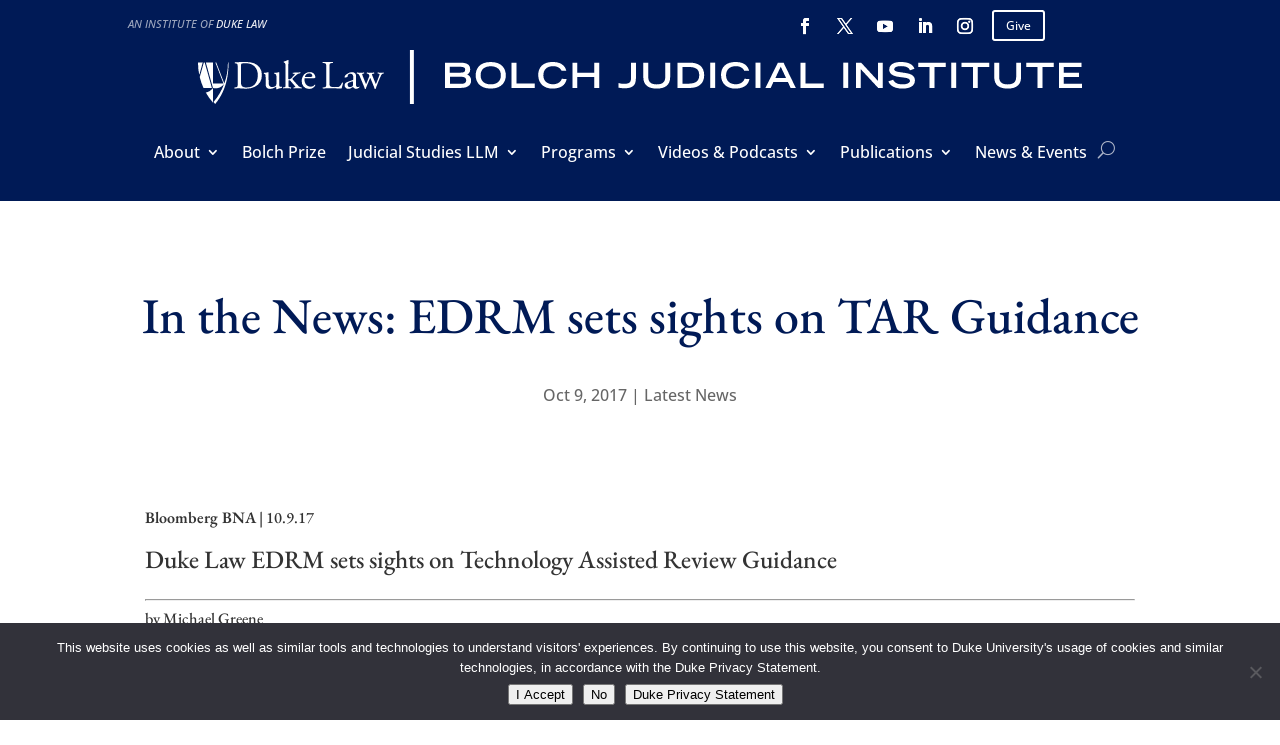

--- FILE ---
content_type: text/html; charset=UTF-8
request_url: https://judicialstudies.duke.edu/2017/10/in-the-news-edrm-sets-sights-on-tar-guidance/
body_size: 22166
content:
<!DOCTYPE html><html dir="ltr" lang="en-US" prefix="og: https://ogp.me/ns#"><head><meta charset="UTF-8" /><meta http-equiv="X-UA-Compatible" content="IE=edge"><link rel="pingback" href="https://judicialstudies.duke.edu/xmlrpc.php" /><script type="text/javascript">document.documentElement.className = 'js';</script><title>In the News: EDRM sets sights on TAR Guidance | Bolch Judicial Institute of Duke Law</title><link rel="preconnect" href="https://fonts.gstatic.com" crossorigin /><style id="et-builder-googlefonts-cached-inline">@font-face{font-family:'EB Garamond';font-style:italic;font-weight:400;font-display:swap;src:url(https://fonts.gstatic.com/s/ebgaramond/v32/SlGFmQSNjdsmc35JDF1K5GRwUjcdlttVFm-rI7e8QI96.ttf) format('truetype')}@font-face{font-family:'EB Garamond';font-style:italic;font-weight:500;font-display:swap;src:url(https://fonts.gstatic.com/s/ebgaramond/v32/SlGFmQSNjdsmc35JDF1K5GRwUjcdlttVFm-rI7eOQI96.ttf) format('truetype')}@font-face{font-family:'EB Garamond';font-style:italic;font-weight:600;font-display:swap;src:url(https://fonts.gstatic.com/s/ebgaramond/v32/SlGFmQSNjdsmc35JDF1K5GRwUjcdlttVFm-rI7diR496.ttf) format('truetype')}@font-face{font-family:'EB Garamond';font-style:italic;font-weight:700;font-display:swap;src:url(https://fonts.gstatic.com/s/ebgaramond/v32/SlGFmQSNjdsmc35JDF1K5GRwUjcdlttVFm-rI7dbR496.ttf) format('truetype')}@font-face{font-family:'EB Garamond';font-style:italic;font-weight:800;font-display:swap;src:url(https://fonts.gstatic.com/s/ebgaramond/v32/SlGFmQSNjdsmc35JDF1K5GRwUjcdlttVFm-rI7c8R496.ttf) format('truetype')}@font-face{font-family:'EB Garamond';font-style:normal;font-weight:400;font-display:swap;src:url(https://fonts.gstatic.com/s/ebgaramond/v32/SlGDmQSNjdsmc35JDF1K5E55YMjF_7DPuGi-6_RUAw.ttf) format('truetype')}@font-face{font-family:'EB Garamond';font-style:normal;font-weight:500;font-display:swap;src:url(https://fonts.gstatic.com/s/ebgaramond/v32/SlGDmQSNjdsmc35JDF1K5E55YMjF_7DPuGi-2fRUAw.ttf) format('truetype')}@font-face{font-family:'EB Garamond';font-style:normal;font-weight:600;font-display:swap;src:url(https://fonts.gstatic.com/s/ebgaramond/v32/SlGDmQSNjdsmc35JDF1K5E55YMjF_7DPuGi-NfNUAw.ttf) format('truetype')}@font-face{font-family:'EB Garamond';font-style:normal;font-weight:700;font-display:swap;src:url(https://fonts.gstatic.com/s/ebgaramond/v32/SlGDmQSNjdsmc35JDF1K5E55YMjF_7DPuGi-DPNUAw.ttf) format('truetype')}@font-face{font-family:'EB Garamond';font-style:normal;font-weight:800;font-display:swap;src:url(https://fonts.gstatic.com/s/ebgaramond/v32/SlGDmQSNjdsmc35JDF1K5E55YMjF_7DPuGi-a_NUAw.ttf) format('truetype')}@font-face{font-family:'Open Sans';font-style:italic;font-weight:300;font-stretch:normal;font-display:swap;src:url(https://fonts.gstatic.com/s/opensans/v44/memQYaGs126MiZpBA-UFUIcVXSCEkx2cmqvXlWq8tWZ0Pw86hd0Rk5hkaVc.ttf) format('truetype')}@font-face{font-family:'Open Sans';font-style:italic;font-weight:400;font-stretch:normal;font-display:swap;src:url(https://fonts.gstatic.com/s/opensans/v44/memQYaGs126MiZpBA-UFUIcVXSCEkx2cmqvXlWq8tWZ0Pw86hd0Rk8ZkaVc.ttf) format('truetype')}@font-face{font-family:'Open Sans';font-style:italic;font-weight:500;font-stretch:normal;font-display:swap;src:url(https://fonts.gstatic.com/s/opensans/v44/memQYaGs126MiZpBA-UFUIcVXSCEkx2cmqvXlWq8tWZ0Pw86hd0Rk_RkaVc.ttf) format('truetype')}@font-face{font-family:'Open Sans';font-style:italic;font-weight:600;font-stretch:normal;font-display:swap;src:url(https://fonts.gstatic.com/s/opensans/v44/memQYaGs126MiZpBA-UFUIcVXSCEkx2cmqvXlWq8tWZ0Pw86hd0RkxhjaVc.ttf) format('truetype')}@font-face{font-family:'Open Sans';font-style:italic;font-weight:700;font-stretch:normal;font-display:swap;src:url(https://fonts.gstatic.com/s/opensans/v44/memQYaGs126MiZpBA-UFUIcVXSCEkx2cmqvXlWq8tWZ0Pw86hd0RkyFjaVc.ttf) format('truetype')}@font-face{font-family:'Open Sans';font-style:italic;font-weight:800;font-stretch:normal;font-display:swap;src:url(https://fonts.gstatic.com/s/opensans/v44/memQYaGs126MiZpBA-UFUIcVXSCEkx2cmqvXlWq8tWZ0Pw86hd0Rk0ZjaVc.ttf) format('truetype')}@font-face{font-family:'Open Sans';font-style:normal;font-weight:300;font-stretch:normal;font-display:swap;src:url(https://fonts.gstatic.com/s/opensans/v44/memSYaGs126MiZpBA-UvWbX2vVnXBbObj2OVZyOOSr4dVJWUgsiH0C4n.ttf) format('truetype')}@font-face{font-family:'Open Sans';font-style:normal;font-weight:400;font-stretch:normal;font-display:swap;src:url(https://fonts.gstatic.com/s/opensans/v44/memSYaGs126MiZpBA-UvWbX2vVnXBbObj2OVZyOOSr4dVJWUgsjZ0C4n.ttf) format('truetype')}@font-face{font-family:'Open Sans';font-style:normal;font-weight:500;font-stretch:normal;font-display:swap;src:url(https://fonts.gstatic.com/s/opensans/v44/memSYaGs126MiZpBA-UvWbX2vVnXBbObj2OVZyOOSr4dVJWUgsjr0C4n.ttf) format('truetype')}@font-face{font-family:'Open Sans';font-style:normal;font-weight:600;font-stretch:normal;font-display:swap;src:url(https://fonts.gstatic.com/s/opensans/v44/memSYaGs126MiZpBA-UvWbX2vVnXBbObj2OVZyOOSr4dVJWUgsgH1y4n.ttf) format('truetype')}@font-face{font-family:'Open Sans';font-style:normal;font-weight:700;font-stretch:normal;font-display:swap;src:url(https://fonts.gstatic.com/s/opensans/v44/memSYaGs126MiZpBA-UvWbX2vVnXBbObj2OVZyOOSr4dVJWUgsg-1y4n.ttf) format('truetype')}@font-face{font-family:'Open Sans';font-style:normal;font-weight:800;font-stretch:normal;font-display:swap;src:url(https://fonts.gstatic.com/s/opensans/v44/memSYaGs126MiZpBA-UvWbX2vVnXBbObj2OVZyOOSr4dVJWUgshZ1y4n.ttf) format('truetype')}@font-face{font-family:'EB Garamond';font-style:italic;font-weight:400;font-display:swap;src:url(https://fonts.gstatic.com/l/font?kit=SlGFmQSNjdsmc35JDF1K5GRwUjcdlttVFm-rI7e8QI95&skey=b76c0cb3db3b0fac&v=v32) format('woff')}@font-face{font-family:'EB Garamond';font-style:italic;font-weight:500;font-display:swap;src:url(https://fonts.gstatic.com/l/font?kit=SlGFmQSNjdsmc35JDF1K5GRwUjcdlttVFm-rI7eOQI95&skey=b76c0cb3db3b0fac&v=v32) format('woff')}@font-face{font-family:'EB Garamond';font-style:italic;font-weight:600;font-display:swap;src:url(https://fonts.gstatic.com/l/font?kit=SlGFmQSNjdsmc35JDF1K5GRwUjcdlttVFm-rI7diR495&skey=b76c0cb3db3b0fac&v=v32) format('woff')}@font-face{font-family:'EB Garamond';font-style:italic;font-weight:700;font-display:swap;src:url(https://fonts.gstatic.com/l/font?kit=SlGFmQSNjdsmc35JDF1K5GRwUjcdlttVFm-rI7dbR495&skey=b76c0cb3db3b0fac&v=v32) format('woff')}@font-face{font-family:'EB Garamond';font-style:italic;font-weight:800;font-display:swap;src:url(https://fonts.gstatic.com/l/font?kit=SlGFmQSNjdsmc35JDF1K5GRwUjcdlttVFm-rI7c8R495&skey=b76c0cb3db3b0fac&v=v32) format('woff')}@font-face{font-family:'EB Garamond';font-style:normal;font-weight:400;font-display:swap;src:url(https://fonts.gstatic.com/l/font?kit=SlGDmQSNjdsmc35JDF1K5E55YMjF_7DPuGi-6_RUAA&skey=fde9b303600e495b&v=v32) format('woff')}@font-face{font-family:'EB Garamond';font-style:normal;font-weight:500;font-display:swap;src:url(https://fonts.gstatic.com/l/font?kit=SlGDmQSNjdsmc35JDF1K5E55YMjF_7DPuGi-2fRUAA&skey=fde9b303600e495b&v=v32) format('woff')}@font-face{font-family:'EB Garamond';font-style:normal;font-weight:600;font-display:swap;src:url(https://fonts.gstatic.com/l/font?kit=SlGDmQSNjdsmc35JDF1K5E55YMjF_7DPuGi-NfNUAA&skey=fde9b303600e495b&v=v32) format('woff')}@font-face{font-family:'EB Garamond';font-style:normal;font-weight:700;font-display:swap;src:url(https://fonts.gstatic.com/l/font?kit=SlGDmQSNjdsmc35JDF1K5E55YMjF_7DPuGi-DPNUAA&skey=fde9b303600e495b&v=v32) format('woff')}@font-face{font-family:'EB Garamond';font-style:normal;font-weight:800;font-display:swap;src:url(https://fonts.gstatic.com/l/font?kit=SlGDmQSNjdsmc35JDF1K5E55YMjF_7DPuGi-a_NUAA&skey=fde9b303600e495b&v=v32) format('woff')}@font-face{font-family:'Open Sans';font-style:italic;font-weight:300;font-stretch:normal;font-display:swap;src:url(https://fonts.gstatic.com/l/font?kit=memQYaGs126MiZpBA-UFUIcVXSCEkx2cmqvXlWq8tWZ0Pw86hd0Rk5hkaVQ&skey=743457fe2cc29280&v=v44) format('woff')}@font-face{font-family:'Open Sans';font-style:italic;font-weight:400;font-stretch:normal;font-display:swap;src:url(https://fonts.gstatic.com/l/font?kit=memQYaGs126MiZpBA-UFUIcVXSCEkx2cmqvXlWq8tWZ0Pw86hd0Rk8ZkaVQ&skey=743457fe2cc29280&v=v44) format('woff')}@font-face{font-family:'Open Sans';font-style:italic;font-weight:500;font-stretch:normal;font-display:swap;src:url(https://fonts.gstatic.com/l/font?kit=memQYaGs126MiZpBA-UFUIcVXSCEkx2cmqvXlWq8tWZ0Pw86hd0Rk_RkaVQ&skey=743457fe2cc29280&v=v44) format('woff')}@font-face{font-family:'Open Sans';font-style:italic;font-weight:600;font-stretch:normal;font-display:swap;src:url(https://fonts.gstatic.com/l/font?kit=memQYaGs126MiZpBA-UFUIcVXSCEkx2cmqvXlWq8tWZ0Pw86hd0RkxhjaVQ&skey=743457fe2cc29280&v=v44) format('woff')}@font-face{font-family:'Open Sans';font-style:italic;font-weight:700;font-stretch:normal;font-display:swap;src:url(https://fonts.gstatic.com/l/font?kit=memQYaGs126MiZpBA-UFUIcVXSCEkx2cmqvXlWq8tWZ0Pw86hd0RkyFjaVQ&skey=743457fe2cc29280&v=v44) format('woff')}@font-face{font-family:'Open Sans';font-style:italic;font-weight:800;font-stretch:normal;font-display:swap;src:url(https://fonts.gstatic.com/l/font?kit=memQYaGs126MiZpBA-UFUIcVXSCEkx2cmqvXlWq8tWZ0Pw86hd0Rk0ZjaVQ&skey=743457fe2cc29280&v=v44) format('woff')}@font-face{font-family:'Open Sans';font-style:normal;font-weight:300;font-stretch:normal;font-display:swap;src:url(https://fonts.gstatic.com/l/font?kit=memSYaGs126MiZpBA-UvWbX2vVnXBbObj2OVZyOOSr4dVJWUgsiH0C4k&skey=62c1cbfccc78b4b2&v=v44) format('woff')}@font-face{font-family:'Open Sans';font-style:normal;font-weight:400;font-stretch:normal;font-display:swap;src:url(https://fonts.gstatic.com/l/font?kit=memSYaGs126MiZpBA-UvWbX2vVnXBbObj2OVZyOOSr4dVJWUgsjZ0C4k&skey=62c1cbfccc78b4b2&v=v44) format('woff')}@font-face{font-family:'Open Sans';font-style:normal;font-weight:500;font-stretch:normal;font-display:swap;src:url(https://fonts.gstatic.com/l/font?kit=memSYaGs126MiZpBA-UvWbX2vVnXBbObj2OVZyOOSr4dVJWUgsjr0C4k&skey=62c1cbfccc78b4b2&v=v44) format('woff')}@font-face{font-family:'Open Sans';font-style:normal;font-weight:600;font-stretch:normal;font-display:swap;src:url(https://fonts.gstatic.com/l/font?kit=memSYaGs126MiZpBA-UvWbX2vVnXBbObj2OVZyOOSr4dVJWUgsgH1y4k&skey=62c1cbfccc78b4b2&v=v44) format('woff')}@font-face{font-family:'Open Sans';font-style:normal;font-weight:700;font-stretch:normal;font-display:swap;src:url(https://fonts.gstatic.com/l/font?kit=memSYaGs126MiZpBA-UvWbX2vVnXBbObj2OVZyOOSr4dVJWUgsg-1y4k&skey=62c1cbfccc78b4b2&v=v44) format('woff')}@font-face{font-family:'Open Sans';font-style:normal;font-weight:800;font-stretch:normal;font-display:swap;src:url(https://fonts.gstatic.com/l/font?kit=memSYaGs126MiZpBA-UvWbX2vVnXBbObj2OVZyOOSr4dVJWUgshZ1y4k&skey=62c1cbfccc78b4b2&v=v44) format('woff')}@font-face{font-family:'EB Garamond';font-style:italic;font-weight:400;font-display:swap;src:url(https://fonts.gstatic.com/s/ebgaramond/v32/SlGFmQSNjdsmc35JDF1K5GRwUjcdlttVFm-rI7e8QI9_.woff2) format('woff2')}@font-face{font-family:'EB Garamond';font-style:italic;font-weight:500;font-display:swap;src:url(https://fonts.gstatic.com/s/ebgaramond/v32/SlGFmQSNjdsmc35JDF1K5GRwUjcdlttVFm-rI7eOQI9_.woff2) format('woff2')}@font-face{font-family:'EB Garamond';font-style:italic;font-weight:600;font-display:swap;src:url(https://fonts.gstatic.com/s/ebgaramond/v32/SlGFmQSNjdsmc35JDF1K5GRwUjcdlttVFm-rI7diR49_.woff2) format('woff2')}@font-face{font-family:'EB Garamond';font-style:italic;font-weight:700;font-display:swap;src:url(https://fonts.gstatic.com/s/ebgaramond/v32/SlGFmQSNjdsmc35JDF1K5GRwUjcdlttVFm-rI7dbR49_.woff2) format('woff2')}@font-face{font-family:'EB Garamond';font-style:italic;font-weight:800;font-display:swap;src:url(https://fonts.gstatic.com/s/ebgaramond/v32/SlGFmQSNjdsmc35JDF1K5GRwUjcdlttVFm-rI7c8R49_.woff2) format('woff2')}@font-face{font-family:'EB Garamond';font-style:normal;font-weight:400;font-display:swap;src:url(https://fonts.gstatic.com/s/ebgaramond/v32/SlGDmQSNjdsmc35JDF1K5E55YMjF_7DPuGi-6_RUBg.woff2) format('woff2')}@font-face{font-family:'EB Garamond';font-style:normal;font-weight:500;font-display:swap;src:url(https://fonts.gstatic.com/s/ebgaramond/v32/SlGDmQSNjdsmc35JDF1K5E55YMjF_7DPuGi-2fRUBg.woff2) format('woff2')}@font-face{font-family:'EB Garamond';font-style:normal;font-weight:600;font-display:swap;src:url(https://fonts.gstatic.com/s/ebgaramond/v32/SlGDmQSNjdsmc35JDF1K5E55YMjF_7DPuGi-NfNUBg.woff2) format('woff2')}@font-face{font-family:'EB Garamond';font-style:normal;font-weight:700;font-display:swap;src:url(https://fonts.gstatic.com/s/ebgaramond/v32/SlGDmQSNjdsmc35JDF1K5E55YMjF_7DPuGi-DPNUBg.woff2) format('woff2')}@font-face{font-family:'EB Garamond';font-style:normal;font-weight:800;font-display:swap;src:url(https://fonts.gstatic.com/s/ebgaramond/v32/SlGDmQSNjdsmc35JDF1K5E55YMjF_7DPuGi-a_NUBg.woff2) format('woff2')}@font-face{font-family:'Open Sans';font-style:italic;font-weight:300;font-stretch:normal;font-display:swap;src:url(https://fonts.gstatic.com/s/opensans/v44/memQYaGs126MiZpBA-UFUIcVXSCEkx2cmqvXlWq8tWZ0Pw86hd0Rk5hkaVI.woff2) format('woff2')}@font-face{font-family:'Open Sans';font-style:italic;font-weight:400;font-stretch:normal;font-display:swap;src:url(https://fonts.gstatic.com/s/opensans/v44/memQYaGs126MiZpBA-UFUIcVXSCEkx2cmqvXlWq8tWZ0Pw86hd0Rk8ZkaVI.woff2) format('woff2')}@font-face{font-family:'Open Sans';font-style:italic;font-weight:500;font-stretch:normal;font-display:swap;src:url(https://fonts.gstatic.com/s/opensans/v44/memQYaGs126MiZpBA-UFUIcVXSCEkx2cmqvXlWq8tWZ0Pw86hd0Rk_RkaVI.woff2) format('woff2')}@font-face{font-family:'Open Sans';font-style:italic;font-weight:600;font-stretch:normal;font-display:swap;src:url(https://fonts.gstatic.com/s/opensans/v44/memQYaGs126MiZpBA-UFUIcVXSCEkx2cmqvXlWq8tWZ0Pw86hd0RkxhjaVI.woff2) format('woff2')}@font-face{font-family:'Open Sans';font-style:italic;font-weight:700;font-stretch:normal;font-display:swap;src:url(https://fonts.gstatic.com/s/opensans/v44/memQYaGs126MiZpBA-UFUIcVXSCEkx2cmqvXlWq8tWZ0Pw86hd0RkyFjaVI.woff2) format('woff2')}@font-face{font-family:'Open Sans';font-style:italic;font-weight:800;font-stretch:normal;font-display:swap;src:url(https://fonts.gstatic.com/s/opensans/v44/memQYaGs126MiZpBA-UFUIcVXSCEkx2cmqvXlWq8tWZ0Pw86hd0Rk0ZjaVI.woff2) format('woff2')}@font-face{font-family:'Open Sans';font-style:normal;font-weight:300;font-stretch:normal;font-display:swap;src:url(https://fonts.gstatic.com/s/opensans/v44/memSYaGs126MiZpBA-UvWbX2vVnXBbObj2OVZyOOSr4dVJWUgsiH0C4i.woff2) format('woff2')}@font-face{font-family:'Open Sans';font-style:normal;font-weight:400;font-stretch:normal;font-display:swap;src:url(https://fonts.gstatic.com/s/opensans/v44/memSYaGs126MiZpBA-UvWbX2vVnXBbObj2OVZyOOSr4dVJWUgsjZ0C4i.woff2) format('woff2')}@font-face{font-family:'Open Sans';font-style:normal;font-weight:500;font-stretch:normal;font-display:swap;src:url(https://fonts.gstatic.com/s/opensans/v44/memSYaGs126MiZpBA-UvWbX2vVnXBbObj2OVZyOOSr4dVJWUgsjr0C4i.woff2) format('woff2')}@font-face{font-family:'Open Sans';font-style:normal;font-weight:600;font-stretch:normal;font-display:swap;src:url(https://fonts.gstatic.com/s/opensans/v44/memSYaGs126MiZpBA-UvWbX2vVnXBbObj2OVZyOOSr4dVJWUgsgH1y4i.woff2) format('woff2')}@font-face{font-family:'Open Sans';font-style:normal;font-weight:700;font-stretch:normal;font-display:swap;src:url(https://fonts.gstatic.com/s/opensans/v44/memSYaGs126MiZpBA-UvWbX2vVnXBbObj2OVZyOOSr4dVJWUgsg-1y4i.woff2) format('woff2')}@font-face{font-family:'Open Sans';font-style:normal;font-weight:800;font-stretch:normal;font-display:swap;src:url(https://fonts.gstatic.com/s/opensans/v44/memSYaGs126MiZpBA-UvWbX2vVnXBbObj2OVZyOOSr4dVJWUgshZ1y4i.woff2) format('woff2')}</style><meta name="robots" content="max-image-preview:large" /><meta name="author" content="Melinda Vaughn"/><link rel="canonical" href="https://judicialstudies.duke.edu/2017/10/in-the-news-edrm-sets-sights-on-tar-guidance/" /><meta name="generator" content="All in One SEO (AIOSEO) 4.9.3" /><meta property="og:locale" content="en_US" /><meta property="og:site_name" content="Bolch Judicial Institute of Duke Law | The Bolch Judicial Institute&#039;s mission is to study and advance rule-of-law principles, judicial independence, and law reform through technology and innovation." /><meta property="og:type" content="article" /><meta property="og:title" content="In the News: EDRM sets sights on TAR Guidance | Bolch Judicial Institute of Duke Law" /><meta property="og:url" content="https://judicialstudies.duke.edu/2017/10/in-the-news-edrm-sets-sights-on-tar-guidance/" /><meta property="og:image" content="https://judicialstudies.duke.edu/wp-content/uploads/2021/06/Facebook_DefaultImage.jpg" /><meta property="og:image:secure_url" content="https://judicialstudies.duke.edu/wp-content/uploads/2021/06/Facebook_DefaultImage.jpg" /><meta property="article:published_time" content="2017-10-09T13:40:38+00:00" /><meta property="article:modified_time" content="2017-10-09T13:40:38+00:00" /><meta property="article:publisher" content="https://www.facebook.com/BolchJudicialInstitute" /><meta name="twitter:card" content="summary_large_image" /><meta name="twitter:site" content="@BolchJudicial" /><meta name="twitter:title" content="In the News: EDRM sets sights on TAR Guidance | Bolch Judicial Institute of Duke Law" /><meta name="twitter:creator" content="@BolchJudicial" /><meta name="twitter:image" content="https://judicialstudies.duke.edu/wp-content/uploads/2021/06/Facebook_DefaultImage.jpg" /><meta name="twitter:label1" content="Written by" /><meta name="twitter:data1" content="Melinda Vaughn" /><meta name="twitter:label2" content="Est. reading time" /><meta name="twitter:data2" content="1 minute" /><script type="application/ld+json" class="aioseo-schema">{"@context":"https:\/\/schema.org","@graph":[{"@type":"Article","@id":"https:\/\/judicialstudies.duke.edu\/2017\/10\/in-the-news-edrm-sets-sights-on-tar-guidance\/#article","name":"In the News: EDRM sets sights on TAR Guidance | Bolch Judicial Institute of Duke Law","headline":"In the News: EDRM sets sights on TAR Guidance","author":{"@id":"https:\/\/judicialstudies.duke.edu\/author\/mmv6duke-edu\/#author"},"publisher":{"@id":"https:\/\/judicialstudies.duke.edu\/#organization"},"image":{"@type":"ImageObject","url":"https:\/\/judicialstudies.duke.edu\/wp-content\/uploads\/2021\/03\/cropped-Bolch-Prize-emblem-alone-01-1.png","@id":"https:\/\/judicialstudies.duke.edu\/#articleImage"},"datePublished":"2017-10-09T13:40:38-04:00","dateModified":"2017-10-09T13:40:38-04:00","inLanguage":"en-US","mainEntityOfPage":{"@id":"https:\/\/judicialstudies.duke.edu\/2017\/10\/in-the-news-edrm-sets-sights-on-tar-guidance\/#webpage"},"isPartOf":{"@id":"https:\/\/judicialstudies.duke.edu\/2017\/10\/in-the-news-edrm-sets-sights-on-tar-guidance\/#webpage"},"articleSection":"Latest News"},{"@type":"BreadcrumbList","@id":"https:\/\/judicialstudies.duke.edu\/2017\/10\/in-the-news-edrm-sets-sights-on-tar-guidance\/#breadcrumblist","itemListElement":[{"@type":"ListItem","@id":"https:\/\/judicialstudies.duke.edu#listItem","position":1,"name":"Home","item":"https:\/\/judicialstudies.duke.edu","nextItem":{"@type":"ListItem","@id":"https:\/\/judicialstudies.duke.edu\/category\/latest-news\/#listItem","name":"Latest News"}},{"@type":"ListItem","@id":"https:\/\/judicialstudies.duke.edu\/category\/latest-news\/#listItem","position":2,"name":"Latest News","item":"https:\/\/judicialstudies.duke.edu\/category\/latest-news\/","nextItem":{"@type":"ListItem","@id":"https:\/\/judicialstudies.duke.edu\/2017\/10\/in-the-news-edrm-sets-sights-on-tar-guidance\/#listItem","name":"In the News: EDRM sets sights on TAR Guidance"},"previousItem":{"@type":"ListItem","@id":"https:\/\/judicialstudies.duke.edu#listItem","name":"Home"}},{"@type":"ListItem","@id":"https:\/\/judicialstudies.duke.edu\/2017\/10\/in-the-news-edrm-sets-sights-on-tar-guidance\/#listItem","position":3,"name":"In the News: EDRM sets sights on TAR Guidance","previousItem":{"@type":"ListItem","@id":"https:\/\/judicialstudies.duke.edu\/category\/latest-news\/#listItem","name":"Latest News"}}]},{"@type":"Organization","@id":"https:\/\/judicialstudies.duke.edu\/#organization","name":"Bolch Judicial Institute of Duke Law","description":"The Bolch Judicial Institute's mission is to study and advance rule-of-law principles, judicial independence, and law reform through technology and innovation.","url":"https:\/\/judicialstudies.duke.edu\/","logo":{"@type":"ImageObject","url":"https:\/\/judicialstudies.duke.edu\/wp-content\/uploads\/2021\/03\/cropped-Bolch-Prize-emblem-alone-01-1.png","@id":"https:\/\/judicialstudies.duke.edu\/2017\/10\/in-the-news-edrm-sets-sights-on-tar-guidance\/#organizationLogo"},"image":{"@id":"https:\/\/judicialstudies.duke.edu\/2017\/10\/in-the-news-edrm-sets-sights-on-tar-guidance\/#organizationLogo"},"sameAs":["https:\/\/www.facebook.com\/BolchJudicialInstitute","https:\/\/twitter.com\/BolchJudicial","https:\/\/www.youtube.com\/playlist?list=PLPllY2puNnqbRfkULYSkMF_Di6PeJrwa6","https:\/\/www.linkedin.com\/school\/bolch-judicial-institute"]},{"@type":"Person","@id":"https:\/\/judicialstudies.duke.edu\/author\/mmv6duke-edu\/#author","url":"https:\/\/judicialstudies.duke.edu\/author\/mmv6duke-edu\/","name":"Melinda Vaughn","image":{"@type":"ImageObject","@id":"https:\/\/judicialstudies.duke.edu\/2017\/10\/in-the-news-edrm-sets-sights-on-tar-guidance\/#authorImage","url":"https:\/\/secure.gravatar.com\/avatar\/4fa049dc42a308321ffaabc9a4b8e04f5992c6cfd1c5eba8361c6b86ad4588ec?s=96&d=mm&r=g","width":96,"height":96,"caption":"Melinda Vaughn"}},{"@type":"WebPage","@id":"https:\/\/judicialstudies.duke.edu\/2017\/10\/in-the-news-edrm-sets-sights-on-tar-guidance\/#webpage","url":"https:\/\/judicialstudies.duke.edu\/2017\/10\/in-the-news-edrm-sets-sights-on-tar-guidance\/","name":"In the News: EDRM sets sights on TAR Guidance | Bolch Judicial Institute of Duke Law","inLanguage":"en-US","isPartOf":{"@id":"https:\/\/judicialstudies.duke.edu\/#website"},"breadcrumb":{"@id":"https:\/\/judicialstudies.duke.edu\/2017\/10\/in-the-news-edrm-sets-sights-on-tar-guidance\/#breadcrumblist"},"author":{"@id":"https:\/\/judicialstudies.duke.edu\/author\/mmv6duke-edu\/#author"},"creator":{"@id":"https:\/\/judicialstudies.duke.edu\/author\/mmv6duke-edu\/#author"},"datePublished":"2017-10-09T13:40:38-04:00","dateModified":"2017-10-09T13:40:38-04:00"},{"@type":"WebSite","@id":"https:\/\/judicialstudies.duke.edu\/#website","url":"https:\/\/judicialstudies.duke.edu\/","name":"Bolch Judicial Institute of Duke Law","description":"The Bolch Judicial Institute's mission is to study and advance rule-of-law principles, judicial independence, and law reform through technology and innovation.","inLanguage":"en-US","publisher":{"@id":"https:\/\/judicialstudies.duke.edu\/#organization"}}]}</script><script>window.HTGA4 = {"debug":true,"cookie_notice_enabled":null,"cookie_notice_cookie_key":"htga4_","cookie_notice_duration_type":null,"cookie_notice_duration_value":null,"cookie_notice_overlay_enabled":null,"should_auto_consent":true,"one_year_seconds":31536000};</script><script type="text/javascript">let jqueryParams=[],jQuery=function(r){return jqueryParams=[...jqueryParams,r],jQuery},$=function(r){return jqueryParams=[...jqueryParams,r],$};window.jQuery=jQuery,window.$=jQuery;let customHeadScripts=!1;jQuery.fn=jQuery.prototype={},$.fn=jQuery.prototype={},jQuery.noConflict=function(r){if(window.jQuery)return jQuery=window.jQuery,$=window.jQuery,customHeadScripts=!0,jQuery.noConflict},jQuery.ready=function(r){jqueryParams=[...jqueryParams,r]},$.ready=function(r){jqueryParams=[...jqueryParams,r]},jQuery.load=function(r){jqueryParams=[...jqueryParams,r]},$.load=function(r){jqueryParams=[...jqueryParams,r]},jQuery.fn.ready=function(r){jqueryParams=[...jqueryParams,r]},$.fn.ready=function(r){jqueryParams=[...jqueryParams,r]};</script><link rel="alternate" type="application/rss+xml" title="Bolch Judicial Institute of Duke Law &raquo; Feed" href="https://judicialstudies.duke.edu/feed/" /><link rel="alternate" type="application/rss+xml" title="Bolch Judicial Institute of Duke Law &raquo; Comments Feed" href="https://judicialstudies.duke.edu/comments/feed/" /><link rel="alternate" title="oEmbed (JSON)" type="application/json+oembed" href="https://judicialstudies.duke.edu/wp-json/oembed/1.0/embed?url=https%3A%2F%2Fjudicialstudies.duke.edu%2F2017%2F10%2Fin-the-news-edrm-sets-sights-on-tar-guidance%2F" /><link rel="alternate" title="oEmbed (XML)" type="text/xml+oembed" href="https://judicialstudies.duke.edu/wp-json/oembed/1.0/embed?url=https%3A%2F%2Fjudicialstudies.duke.edu%2F2017%2F10%2Fin-the-news-edrm-sets-sights-on-tar-guidance%2F&#038;format=xml" /><meta content="Judicial Studies (Divi Child Theme) v.1.0.0" name="generator"/><style id='wp-block-library-inline-css' type='text/css'>:root{--wp-block-synced-color:#7a00df;--wp-block-synced-color--rgb:122,0,223;--wp-bound-block-color:var(--wp-block-synced-color);--wp-editor-canvas-background:#ddd;--wp-admin-theme-color:#007cba;--wp-admin-theme-color--rgb:0,124,186;--wp-admin-theme-color-darker-10:#006ba1;--wp-admin-theme-color-darker-10--rgb:0,107,160.5;--wp-admin-theme-color-darker-20:#005a87;--wp-admin-theme-color-darker-20--rgb:0,90,135;--wp-admin-border-width-focus:2px}@media (min-resolution:192dpi){:root{--wp-admin-border-width-focus:1.5px}}.wp-element-button{cursor:pointer}:root .has-very-light-gray-background-color{background-color:#eee}:root .has-very-dark-gray-background-color{background-color:#313131}:root .has-very-light-gray-color{color:#eee}:root .has-very-dark-gray-color{color:#313131}:root .has-vivid-green-cyan-to-vivid-cyan-blue-gradient-background{background:linear-gradient(135deg,#00d084,#0693e3)}:root .has-purple-crush-gradient-background{background:linear-gradient(135deg,#34e2e4,#4721fb 50%,#ab1dfe)}:root .has-hazy-dawn-gradient-background{background:linear-gradient(135deg,#faaca8,#dad0ec)}:root .has-subdued-olive-gradient-background{background:linear-gradient(135deg,#fafae1,#67a671)}:root .has-atomic-cream-gradient-background{background:linear-gradient(135deg,#fdd79a,#004a59)}:root .has-nightshade-gradient-background{background:linear-gradient(135deg,#330968,#31cdcf)}:root .has-midnight-gradient-background{background:linear-gradient(135deg,#020381,#2874fc)}:root{--wp--preset--font-size--normal:16px;--wp--preset--font-size--huge:42px}.has-regular-font-size{font-size:1em}.has-larger-font-size{font-size:2.625em}.has-normal-font-size{font-size:var(--wp--preset--font-size--normal)}.has-huge-font-size{font-size:var(--wp--preset--font-size--huge)}.has-text-align-center{text-align:center}.has-text-align-left{text-align:left}.has-text-align-right{text-align:right}.has-fit-text{white-space:nowrap !important}#end-resizable-editor-section{display:none}.aligncenter{clear:both}.items-justified-left{justify-content:flex-start}.items-justified-center{justify-content:center}.items-justified-right{justify-content:flex-end}.items-justified-space-between{justify-content:space-between}.screen-reader-text{border:0;clip-path:inset(50%);height:1px;margin:-1px;overflow:hidden;padding:0;position:absolute;width:1px;word-wrap:normal !important}.screen-reader-text:focus{background-color:#ddd;clip-path:none;color:#444;display:block;font-size:1em;height:auto;left:5px;line-height:normal;padding:15px 23px 14px;text-decoration:none;top:5px;width:auto;z-index:100000}html:where(.has-border-color){border-style:solid}html:where([style*=border-top-color]){border-top-style:solid}html:where([style*=border-right-color]){border-right-style:solid}html:where([style*=border-bottom-color]){border-bottom-style:solid}html:where([style*=border-left-color]){border-left-style:solid}html:where([style*=border-width]){border-style:solid}html:where([style*=border-top-width]){border-top-style:solid}html:where([style*=border-right-width]){border-right-style:solid}html:where([style*=border-bottom-width]){border-bottom-style:solid}html:where([style*=border-left-width]){border-left-style:solid}html:where(img[class*=wp-image-]){height:auto;max-width:100%}:where(figure){margin:0 0 1em}html:where(.is-position-sticky){--wp-admin--admin-bar--position-offset:var(--wp-admin--admin-bar--height,0px)}@media screen and (max-width:600px){html:where(.is-position-sticky){--wp-admin--admin-bar--position-offset:0px}}</style><style id='global-styles-inline-css' type='text/css'>:root{--wp--preset--aspect-ratio--square:1;--wp--preset--aspect-ratio--4-3:4/3;--wp--preset--aspect-ratio--3-4:3/4;--wp--preset--aspect-ratio--3-2:3/2;--wp--preset--aspect-ratio--2-3:2/3;--wp--preset--aspect-ratio--16-9:16/9;--wp--preset--aspect-ratio--9-16:9/16;--wp--preset--color--black:#000000;--wp--preset--color--cyan-bluish-gray:#abb8c3;--wp--preset--color--white:#ffffff;--wp--preset--color--pale-pink:#f78da7;--wp--preset--color--vivid-red:#cf2e2e;--wp--preset--color--luminous-vivid-orange:#ff6900;--wp--preset--color--luminous-vivid-amber:#fcb900;--wp--preset--color--light-green-cyan:#7bdcb5;--wp--preset--color--vivid-green-cyan:#00d084;--wp--preset--color--pale-cyan-blue:#8ed1fc;--wp--preset--color--vivid-cyan-blue:#0693e3;--wp--preset--color--vivid-purple:#9b51e0;--wp--preset--gradient--vivid-cyan-blue-to-vivid-purple:linear-gradient(135deg,rgb(6,147,227) 0%,rgb(155,81,224) 100%);--wp--preset--gradient--light-green-cyan-to-vivid-green-cyan:linear-gradient(135deg,rgb(122,220,180) 0%,rgb(0,208,130) 100%);--wp--preset--gradient--luminous-vivid-amber-to-luminous-vivid-orange:linear-gradient(135deg,rgb(252,185,0) 0%,rgb(255,105,0) 100%);--wp--preset--gradient--luminous-vivid-orange-to-vivid-red:linear-gradient(135deg,rgb(255,105,0) 0%,rgb(207,46,46) 100%);--wp--preset--gradient--very-light-gray-to-cyan-bluish-gray:linear-gradient(135deg,rgb(238,238,238) 0%,rgb(169,184,195) 100%);--wp--preset--gradient--cool-to-warm-spectrum:linear-gradient(135deg,rgb(74,234,220) 0%,rgb(151,120,209) 20%,rgb(207,42,186) 40%,rgb(238,44,130) 60%,rgb(251,105,98) 80%,rgb(254,248,76) 100%);--wp--preset--gradient--blush-light-purple:linear-gradient(135deg,rgb(255,206,236) 0%,rgb(152,150,240) 100%);--wp--preset--gradient--blush-bordeaux:linear-gradient(135deg,rgb(254,205,165) 0%,rgb(254,45,45) 50%,rgb(107,0,62) 100%);--wp--preset--gradient--luminous-dusk:linear-gradient(135deg,rgb(255,203,112) 0%,rgb(199,81,192) 50%,rgb(65,88,208) 100%);--wp--preset--gradient--pale-ocean:linear-gradient(135deg,rgb(255,245,203) 0%,rgb(182,227,212) 50%,rgb(51,167,181) 100%);--wp--preset--gradient--electric-grass:linear-gradient(135deg,rgb(202,248,128) 0%,rgb(113,206,126) 100%);--wp--preset--gradient--midnight:linear-gradient(135deg,rgb(2,3,129) 0%,rgb(40,116,252) 100%);--wp--preset--font-size--small:13px;--wp--preset--font-size--medium:20px;--wp--preset--font-size--large:36px;--wp--preset--font-size--x-large:42px;--wp--preset--spacing--20:0.44rem;--wp--preset--spacing--30:0.67rem;--wp--preset--spacing--40:1rem;--wp--preset--spacing--50:1.5rem;--wp--preset--spacing--60:2.25rem;--wp--preset--spacing--70:3.38rem;--wp--preset--spacing--80:5.06rem;--wp--preset--shadow--natural:6px 6px 9px rgba(0,0,0,0.2);--wp--preset--shadow--deep:12px 12px 50px rgba(0,0,0,0.4);--wp--preset--shadow--sharp:6px 6px 0px rgba(0,0,0,0.2);--wp--preset--shadow--outlined:6px 6px 0px -3px rgb(255,255,255),6px 6px rgb(0,0,0);--wp--preset--shadow--crisp:6px 6px 0px rgb(0,0,0)}:root{--wp--style--global--content-size:823px;--wp--style--global--wide-size:1080px}:where(body){margin:0}.wp-site-blocks > .alignleft{float:left;margin-right:2em}.wp-site-blocks > .alignright{float:right;margin-left:2em}.wp-site-blocks > .aligncenter{justify-content:center;margin-left:auto;margin-right:auto}:where(.is-layout-flex){gap:0.5em}:where(.is-layout-grid){gap:0.5em}.is-layout-flow > .alignleft{float:left;margin-inline-start:0;margin-inline-end:2em}.is-layout-flow > .alignright{float:right;margin-inline-start:2em;margin-inline-end:0}.is-layout-flow > .aligncenter{margin-left:auto !important;margin-right:auto !important}.is-layout-constrained > .alignleft{float:left;margin-inline-start:0;margin-inline-end:2em}.is-layout-constrained > .alignright{float:right;margin-inline-start:2em;margin-inline-end:0}.is-layout-constrained > .aligncenter{margin-left:auto !important;margin-right:auto !important}.is-layout-constrained >:where(:not(.alignleft):not(.alignright):not(.alignfull)){max-width:var(--wp--style--global--content-size);margin-left:auto !important;margin-right:auto !important}.is-layout-constrained > .alignwide{max-width:var(--wp--style--global--wide-size)}body .is-layout-flex{display:flex}.is-layout-flex{flex-wrap:wrap;align-items:center}.is-layout-flex >:is(*,div){margin:0}body .is-layout-grid{display:grid}.is-layout-grid >:is(*,div){margin:0}body{padding-top:0px;padding-right:0px;padding-bottom:0px;padding-left:0px}:root:where(.wp-element-button,.wp-block-button__link){background-color:#32373c;border-width:0;color:#fff;font-family:inherit;font-size:inherit;font-style:inherit;font-weight:inherit;letter-spacing:inherit;line-height:inherit;padding-top:calc(0.667em + 2px);padding-right:calc(1.333em + 2px);padding-bottom:calc(0.667em + 2px);padding-left:calc(1.333em + 2px);text-decoration:none;text-transform:inherit}.has-black-color{color:var(--wp--preset--color--black) !important}.has-cyan-bluish-gray-color{color:var(--wp--preset--color--cyan-bluish-gray) !important}.has-white-color{color:var(--wp--preset--color--white) !important}.has-pale-pink-color{color:var(--wp--preset--color--pale-pink) !important}.has-vivid-red-color{color:var(--wp--preset--color--vivid-red) !important}.has-luminous-vivid-orange-color{color:var(--wp--preset--color--luminous-vivid-orange) !important}.has-luminous-vivid-amber-color{color:var(--wp--preset--color--luminous-vivid-amber) !important}.has-light-green-cyan-color{color:var(--wp--preset--color--light-green-cyan) !important}.has-vivid-green-cyan-color{color:var(--wp--preset--color--vivid-green-cyan) !important}.has-pale-cyan-blue-color{color:var(--wp--preset--color--pale-cyan-blue) !important}.has-vivid-cyan-blue-color{color:var(--wp--preset--color--vivid-cyan-blue) !important}.has-vivid-purple-color{color:var(--wp--preset--color--vivid-purple) !important}.has-black-background-color{background-color:var(--wp--preset--color--black) !important}.has-cyan-bluish-gray-background-color{background-color:var(--wp--preset--color--cyan-bluish-gray) !important}.has-white-background-color{background-color:var(--wp--preset--color--white) !important}.has-pale-pink-background-color{background-color:var(--wp--preset--color--pale-pink) !important}.has-vivid-red-background-color{background-color:var(--wp--preset--color--vivid-red) !important}.has-luminous-vivid-orange-background-color{background-color:var(--wp--preset--color--luminous-vivid-orange) !important}.has-luminous-vivid-amber-background-color{background-color:var(--wp--preset--color--luminous-vivid-amber) !important}.has-light-green-cyan-background-color{background-color:var(--wp--preset--color--light-green-cyan) !important}.has-vivid-green-cyan-background-color{background-color:var(--wp--preset--color--vivid-green-cyan) !important}.has-pale-cyan-blue-background-color{background-color:var(--wp--preset--color--pale-cyan-blue) !important}.has-vivid-cyan-blue-background-color{background-color:var(--wp--preset--color--vivid-cyan-blue) !important}.has-vivid-purple-background-color{background-color:var(--wp--preset--color--vivid-purple) !important}.has-black-border-color{border-color:var(--wp--preset--color--black) !important}.has-cyan-bluish-gray-border-color{border-color:var(--wp--preset--color--cyan-bluish-gray) !important}.has-white-border-color{border-color:var(--wp--preset--color--white) !important}.has-pale-pink-border-color{border-color:var(--wp--preset--color--pale-pink) !important}.has-vivid-red-border-color{border-color:var(--wp--preset--color--vivid-red) !important}.has-luminous-vivid-orange-border-color{border-color:var(--wp--preset--color--luminous-vivid-orange) !important}.has-luminous-vivid-amber-border-color{border-color:var(--wp--preset--color--luminous-vivid-amber) !important}.has-light-green-cyan-border-color{border-color:var(--wp--preset--color--light-green-cyan) !important}.has-vivid-green-cyan-border-color{border-color:var(--wp--preset--color--vivid-green-cyan) !important}.has-pale-cyan-blue-border-color{border-color:var(--wp--preset--color--pale-cyan-blue) !important}.has-vivid-cyan-blue-border-color{border-color:var(--wp--preset--color--vivid-cyan-blue) !important}.has-vivid-purple-border-color{border-color:var(--wp--preset--color--vivid-purple) !important}.has-vivid-cyan-blue-to-vivid-purple-gradient-background{background:var(--wp--preset--gradient--vivid-cyan-blue-to-vivid-purple) !important}.has-light-green-cyan-to-vivid-green-cyan-gradient-background{background:var(--wp--preset--gradient--light-green-cyan-to-vivid-green-cyan) !important}.has-luminous-vivid-amber-to-luminous-vivid-orange-gradient-background{background:var(--wp--preset--gradient--luminous-vivid-amber-to-luminous-vivid-orange) !important}.has-luminous-vivid-orange-to-vivid-red-gradient-background{background:var(--wp--preset--gradient--luminous-vivid-orange-to-vivid-red) !important}.has-very-light-gray-to-cyan-bluish-gray-gradient-background{background:var(--wp--preset--gradient--very-light-gray-to-cyan-bluish-gray) !important}.has-cool-to-warm-spectrum-gradient-background{background:var(--wp--preset--gradient--cool-to-warm-spectrum) !important}.has-blush-light-purple-gradient-background{background:var(--wp--preset--gradient--blush-light-purple) !important}.has-blush-bordeaux-gradient-background{background:var(--wp--preset--gradient--blush-bordeaux) !important}.has-luminous-dusk-gradient-background{background:var(--wp--preset--gradient--luminous-dusk) !important}.has-pale-ocean-gradient-background{background:var(--wp--preset--gradient--pale-ocean) !important}.has-electric-grass-gradient-background{background:var(--wp--preset--gradient--electric-grass) !important}.has-midnight-gradient-background{background:var(--wp--preset--gradient--midnight) !important}.has-small-font-size{font-size:var(--wp--preset--font-size--small) !important}.has-medium-font-size{font-size:var(--wp--preset--font-size--medium) !important}.has-large-font-size{font-size:var(--wp--preset--font-size--large) !important}.has-x-large-font-size{font-size:var(--wp--preset--font-size--x-large) !important}</style><style id='core-block-supports-inline-css' type='text/css'></style><link rel='stylesheet' id='cookie-notice-front-css' href='https://judicialstudies.duke.edu/wp-content/plugins/cookie-notice/css/front.css?ver=2.5.11' type='text/css' media='all' /><link rel='stylesheet' id='divi-social-sharing-buttons-styles-css' href='https://judicialstudies.duke.edu/wp-content/plugins/divi-social-sharing-buttons/styles/style.min.css?ver=2.1' type='text/css' media='all' /><link rel='stylesheet' id='divi-style-parent-css' href='https://judicialstudies.duke.edu/wp-content/themes/Divi/style-static.min.css?ver=4.27.5' type='text/css' media='all' /><link rel='stylesheet' id='divi-style-css' href='https://judicialstudies.duke.edu/wp-content/themes/Divi-Child-Theme-judicialstudies/style.css?ver=4.27.5' type='text/css' media='all' /><script type="text/javascript" src="https://judicialstudies.duke.edu/wp-includes/js/jquery/jquery.js?ver=3.7.1" id="jquery-core-js"></script><script type="text/javascript" src="https://judicialstudies.duke.edu/wp-includes/js/jquery/jquery-migrate.js?ver=3.4.1" id="jquery-migrate-js"></script><script type="text/javascript" id="jquery-js-after">
jqueryParams.length&&$.each(jqueryParams,function(e,r){if("function"==typeof r){var n=String(r);n.replace("$","jQuery");var a=new Function("return "+n)();$(document).ready(a)}});//# sourceURL=jquery-js-after

</script><link rel="https://api.w.org/" href="https://judicialstudies.duke.edu/wp-json/" /><link rel="alternate" title="JSON" type="application/json" href="https://judicialstudies.duke.edu/wp-json/wp/v2/posts/1754" /><link rel="EditURI" type="application/rsd+xml" title="RSD" href="https://judicialstudies.duke.edu/xmlrpc.php?rsd" /><meta name="generator" content="WordPress 6.9" /><link rel='shortlink' href='https://judicialstudies.duke.edu/?p=1754' /><script>window.dataLayer = window.dataLayer || [];function gtag() { dataLayer.push(arguments); }// Default: deny all tracking
gtag('consent', 'default', {'ad_storage': 'denied','analytics_storage': 'denied','ad_user_data': 'denied','ad_personalization': 'denied'
});// Load gtag script early; update permissions after consent
(function() {const script = document.createElement('script');script.async = true;script.src = `https://www.googletagmanager.com/gtag/js?id=G-YXM2YCLKT4`;
document.head.appendChild(script);})();gtag('js', new Date());gtag('config', 'G-YXM2YCLKT4');</script><meta name="viewport" content="width=device-width, initial-scale=1.0, maximum-scale=1.0, user-scalable=0" /><script>jQuery(document).ready(function() {var text_expand_text = "Expand To Read More";var text_collapse_text = "Collapse To Read Less";var text_expand_icon = "3";var text_collapse_icon = "2";jQuery(".pa-toggle-text").each(function() {jQuery(this).append('<div class="pa-text-expand-button"><span class="pa-text-collapse-button">' + text_expand_text + ' <span class="pa-text-toggle-icon">' + text_expand_icon + '</span></span></div>');jQuery(this).find(".pa-text-collapse-button").on("click", function() {jQuery(this).parent().siblings(".et_pb_text_inner").toggleClass("pa-text-toggle-expanded");if (jQuery(this).parent().siblings(".et_pb_text_inner").hasClass("pa-text-toggle-expanded")) {jQuery(this).html(text_collapse_text + "<span class='pa-text-toggle-icon'>" + text_collapse_icon + "</span>");} else {jQuery(this).html(text_expand_text + "<span class='pa-text-toggle-icon'>" + text_expand_icon + "</span>");}});});});</script><script type="text/javascript">var elm=document.getElementsByTagName("html")[0];elm.style.display="none";document.addEventListener("DOMContentLoaded",function(event) {elm.style.display="block"; });</script><script type="text/javascript">_linkedin_partner_id = "1148026";window._linkedin_data_partner_ids = window._linkedin_data_partner_ids || [];window._linkedin_data_partner_ids.push(_linkedin_partner_id);</script><script type="text/javascript">(function(l) {if (!l){window.lintrk = function(a,b){window.lintrk.q.push([a,b])};window.lintrk.q=[]}var s = document.getElementsByTagName("script")[0];var b = document.createElement("script");b.type = "text/javascript";b.async = true;b.src = "https://snap.licdn.com/li.lms-analytics/insight.min.js";
s.parentNode.insertBefore(b, s);})(window.lintrk);</script><noscript><img height="1" width="1" style="display:none;" alt="" src="https://px.ads.linkedin.com/collect/?pid=1148026&amp;fmt=gif"></noscript><script async src="https://www.googletagmanager.com/gtag/js?id=G-YXM2YCLKT4"></script><script>window.dataLayer = window.dataLayer || [];function gtag(){dataLayer.push(arguments);}gtag('js', new Date());gtag('config', 'G-YXM2YCLKT4');</script><link rel="icon" href="https://judicialstudies.duke.edu/wp-content/uploads/sites/2/2021/03/cropped-Bolch-Prize-emblem-alone-01-1-32x32.png" sizes="32x32" /><link rel="icon" href="https://judicialstudies.duke.edu/wp-content/uploads/sites/2/2021/03/cropped-Bolch-Prize-emblem-alone-01-1-192x192.png" sizes="192x192" /><link rel="apple-touch-icon" href="https://judicialstudies.duke.edu/wp-content/uploads/sites/2/2021/03/cropped-Bolch-Prize-emblem-alone-01-1-180x180.png" /><meta name="msapplication-TileImage" content="https://judicialstudies.duke.edu/wp-content/uploads/sites/2/2021/03/cropped-Bolch-Prize-emblem-alone-01-1-270x270.png" /><style id="et-divi-customizer-global-cached-inline-styles">body,.et_pb_column_1_2 .et_quote_content blockquote cite,.et_pb_column_1_2 .et_link_content a.et_link_main_url,.et_pb_column_1_3 .et_quote_content blockquote cite,.et_pb_column_3_8 .et_quote_content blockquote cite,.et_pb_column_1_4 .et_quote_content blockquote cite,.et_pb_blog_grid .et_quote_content blockquote cite,.et_pb_column_1_3 .et_link_content a.et_link_main_url,.et_pb_column_3_8 .et_link_content a.et_link_main_url,.et_pb_column_1_4 .et_link_content a.et_link_main_url,.et_pb_blog_grid .et_link_content a.et_link_main_url,body .et_pb_bg_layout_light .et_pb_post p,body .et_pb_bg_layout_dark .et_pb_post p{font-size:16px}.et_pb_slide_content,.et_pb_best_value{font-size:18px}body{color:#333333}#et_search_icon:hover,.mobile_menu_bar:before,.mobile_menu_bar:after,.et_toggle_slide_menu:after,.et-social-icon a:hover,.et_pb_sum,.et_pb_pricing li a,.et_pb_pricing_table_button,.et_overlay:before,.entry-summary p.price ins,.et_pb_member_social_links a:hover,.et_pb_widget li a:hover,.et_pb_filterable_portfolio .et_pb_portfolio_filters li a.active,.et_pb_filterable_portfolio .et_pb_portofolio_pagination ul li a.active,.et_pb_gallery .et_pb_gallery_pagination ul li a.active,.wp-pagenavi span.current,.wp-pagenavi a:hover,.nav-single a,.tagged_as a,.posted_in a{color:#012169}.et_pb_contact_submit,.et_password_protected_form .et_submit_button,.et_pb_bg_layout_light .et_pb_newsletter_button,.comment-reply-link,.form-submit .et_pb_button,.et_pb_bg_layout_light .et_pb_promo_button,.et_pb_bg_layout_light .et_pb_more_button,.et_pb_contact p input[type="checkbox"]:checked+label i:before,.et_pb_bg_layout_light.et_pb_module.et_pb_button{color:#012169}.footer-widget h4{color:#012169}.et-search-form,.nav li ul,.et_mobile_menu,.footer-widget li:before,.et_pb_pricing li:before,blockquote{border-color:#012169}.et_pb_counter_amount,.et_pb_featured_table .et_pb_pricing_heading,.et_quote_content,.et_link_content,.et_audio_content,.et_pb_post_slider.et_pb_bg_layout_dark,.et_slide_in_menu_container,.et_pb_contact p input[type="radio"]:checked+label i:before{background-color:#012169}a{color:#337ab7}.et_secondary_nav_enabled #page-container #top-header{background-color:#012169!important}#et-secondary-nav li ul{background-color:#012169}#main-footer .footer-widget h4,#main-footer .widget_block h1,#main-footer .widget_block h2,#main-footer .widget_block h3,#main-footer .widget_block h4,#main-footer .widget_block h5,#main-footer .widget_block h6{color:#012169}.footer-widget li:before{border-color:#012169}#footer-widgets .footer-widget li:before{top:10.6px}h1,h2,h3,h4,h5,h6,.et_quote_content blockquote p,.et_pb_slide_description .et_pb_slide_title{line-height:1.3em}@media only screen and (min-width:981px){.et_pb_section{padding:5% 0}.et_pb_fullwidth_section{padding:0}.et_fixed_nav #page-container .et-fixed-header#top-header{background-color:#012169!important}.et_fixed_nav #page-container .et-fixed-header#top-header #et-secondary-nav li ul{background-color:#012169}}@media only screen and (min-width:1350px){.et_pb_row{padding:27px 0}.et_pb_section{padding:67px 0}.single.et_pb_pagebuilder_layout.et_full_width_page .et_post_meta_wrapper{padding-top:81px}.et_pb_fullwidth_section{padding:0}}@media only screen and (max-width:980px){#main-header,#main-header .nav li ul,.et-search-form,#main-header .et_mobile_menu{background-color:#002d72}.et_header_style_centered .mobile_nav .select_page,.et_header_style_split .mobile_nav .select_page,.et_mobile_menu li a,.mobile_menu_bar:before,.et_nav_text_color_light #top-menu>li>a,.et_nav_text_color_dark #top-menu>li>a,#top-menu a,.et_mobile_menu li a,#et_search_icon:before,#et_top_search .et-search-form input,.et_search_form_container input,#et-top-navigation .et-cart-info{color:#ffffff}.et_close_search_field:after{color:#ffffff!important}.et_search_form_container input::-moz-placeholder{color:#ffffff}.et_search_form_container input::-webkit-input-placeholder{color:#ffffff}.et_search_form_container input:-ms-input-placeholder{color:#ffffff}}@media only screen and (max-width:767px){.et_pb_section{padding:59px 0}.et_pb_section.et_pb_fullwidth_section{padding:0}}h1,h2,h3,h4,h5,h6{font-family:'EB Garamond',Georgia,"Times New Roman",serif}body,input,textarea,select{font-family:'Open Sans',Helvetica,Arial,Lucida,sans-serif}.pa-heading-line-both h2{display:flex;width:100%;justify-content:center;align-items:center;text-align:center}.et_pb_menu__close-search-button,.et_pb_menu__search input,.et_pb_menu__search input::placeholder,.et_pb_menu__search .et_pb_menu__search-form .et_pb_menu__search-input{color:gray!important}.et_pb_menu .et_pb_menu__search-container{left:auto;max-width:800px;right:0}.et_pb_menu .et_pb_menu__search-form,.et_pb_fullwidth_menu .et_pb_menu__search-form{background-color:white!important;background-color:white!important;padding-left:5px}.pa-heading-line-both h2:before,.pa-heading-line-both h2:after{content:'';border-top:2px solid;margin:0 20px 0 0;flex:1 0 20px;color:#666666}.pa-heading-line-both h2:after{margin:0 0 0 20px}@media (max-width:980px){.et_non_fixed_nav.et_transparent_nav #main-header,.et_non_fixed_nav.et_transparent_nav #top-header,.et_fixed_nav #main-header,.et_fixed_nav #top-header{position:fixed}}.et_mobile_menu{overflow:scroll!important;max-height:83vh}.mobile_menu_bar:after{content:'MENU';bottom:10px;left:10%;position:relative!important;color:#FFF}.mobile_nav.opened .mobile_menu_bar:before{content:'4d'}sup{font-size:0.6em;vertical-align:super;bottom:0}sub{font-size:0.6em;vertical-align:sub;bottom:0}.et-dropcap{font-size:4em!important;float:left;color:#012169;font-family:Garamond;line-height:.7!important;margin:1px 4px 1px 0!important}@media only screen and (max-width:840px){table.responsive{margin-bottom:0;overflow:hidden;overflow-x:scroll;display:block;white-space:nowrap}}body.single h2{margin-top:.5em!important;margin-bottom:.5em!important}.et_pb_posts_nav .nav-previous{float:right}.et_pb_posts_nav .nav-next{float:left}.et_pb_posts_nav .meta-nav{display:none}.et_pb_posts_nav .nav-next a:before{content:'←'}.et_pb_posts_nav .nav-previous a:after{content:'→'}.pa-toggle-text .et_pb_text_inner{max-height:200px;transition:max-height 0.3s ease-out;overflow:hidden}.pa-toggle-text .et_pb_text_inner:after{content:"";display:inline-block;position:absolute;pointer-events:none;height:100px;width:100%;left:0;right:0;bottom:0;background-image:linear-gradient(0deg,#fff 10%,transparent)}.pa-toggle-text .pa-text-expand-button{padding:1em;text-align:center;color:#012169!important}.pa-toggle-text .pa-text-expand-button span{cursor:pointer}.pa-toggle-text .pa-text-expand-button .pa-text-toggle-icon{font-family:ETMODULES,"sans-serif"}.pa-toggle-text .pa-text-toggle-expanded{max-height:5000px;transition:max-height 0.3s ease-in}.pa-toggle-text .pa-text-toggle-expanded.et_pb_text_inner:after{background:none}.pa-toggle-blurb .et_pb_blurb_description{max-height:200px;transition:max-height 0.3s ease-out;overflow:hidden}.pa-toggle-blurb .et_pb_blurb_description:after{content:"";display:inline-block;position:absolute;pointer-events:none;height:100px;width:100%;left:0;right:0;bottom:0;background-image:linear-gradient(0deg,#fff 10%,transparent)}.pa-toggle-blurb .pa-blurb-expand-button{padding:0.5em;text-align:center;color:#00d263!important;font-weight:bold}.pa-toggle-blurb .pa-blurb-expand-button span{cursor:pointer}.pa-toggle-blurb .pa-blurb-expand-button .pa-blurb-toggle-icon{font-family:ETMODULES,"sans-serif"}.pa-toggle-blurb .pa-blurb-toggle-expanded{max-height:5000px;transition:max-height 0.3s ease-in}.pa-toggle-blurb .pa-blurb-toggle-expanded.et_pb_blurb_description:after{background:none}.sub-menu li{padding-left:0px!important;padding-right:0px!important;width:100%}.et-menu li li a{width:100%!important}@media only screen and (max-width:980px){#top-header>.container,#main-header>.container,#et_search_outer>.container,body.single #main-content>.container,body.page:not(.et-tb-has-template) div.et_pb_row,body.page.et-tb-has-template .et-l--post div.et_pb_row,body.single-project div.et_pb_row,body.single-project div.et_pb_row.et_pb_row_fullwidth{width:90%!important}}.et_overlay{display:none}.mfp-title{display:none}.et_pb_gallery_grid .et_pb_gallery_item img{transform:scale(1.03);transition:transform 0.5s,opacity 0.5s}.et_pb_gallery_grid .et_pb_gallery_item img:hover{transform:scale(1.15);opacity:1}.et_pb_gallery_grid .et_pb_gallery_item{padding:2px;width:20%!important;clear:right!important}@media only screen and (max-width:479px){.et_pb_column .et_pb_grid_item:nth-child(n){width:33%!important}.et_pb_gallery_grid .et_pb_gallery_item{width:50%!important;clear:right!important}}ul+p{margin-top:10px}.entry-content ol,.entry-content ul{padding:10px 0px 10px 10px!important;list-style-position:outside}.entry-content ol li,.entry-content ul li{margin-bottom:10px!important}</style></head><body class="wp-singular post-template-default single single-post postid-1754 single-format-standard wp-theme-Divi wp-child-theme-Divi-Child-Theme-judicialstudies et-tb-has-template et-tb-has-header et-tb-has-body et-tb-has-footer cookies-not-set et_pb_button_helper_class et_cover_background et_pb_gutter osx et_pb_gutters3 et_divi_theme et-db"><div id="page-container"><div id="et-boc" class="et-boc"><header class="et-l et-l--header"><div class="et_builder_inner_content et_pb_gutters3"><div class="et_pb_section et_pb_section_0_tb_header et_pb_with_background et_section_regular" ><div class="et_pb_row et_pb_row_0_tb_header"><div class="et_pb_column et_pb_column_1_5 et_pb_column_0_tb_header et_pb_css_mix_blend_mode_passthrough"><div class="et_pb_module et_pb_text et_pb_text_0_tb_header et_pb_text_align_left et_pb_bg_layout_light"><div class="et_pb_text_inner"><p>an institute of <a href="https://law.duke.edu/">Duke Law</a></p></div></div></div><div class="et_pb_column et_pb_column_1_5 et_pb_column_1_tb_header et_pb_css_mix_blend_mode_passthrough et_pb_column_empty"></div><div class="et_pb_column et_pb_column_1_5 et_pb_column_2_tb_header et_pb_css_mix_blend_mode_passthrough et_pb_column_empty"></div><div class="et_pb_column et_pb_column_1_5 et_pb_column_3_tb_header et_pb_css_mix_blend_mode_passthrough"><ul class="et_pb_module et_pb_social_media_follow et_pb_social_media_follow_0_tb_header clearfix et_pb_text_align_right et_pb_bg_layout_light"><li class='et_pb_social_media_follow_network_0_tb_header et_pb_social_icon et_pb_social_network_link et-social-facebook'><a href='https://www.facebook.com/BolchJudicialInstitute' class='icon et_pb_with_border' title='Follow on Facebook' target="_blank"><span class='et_pb_social_media_follow_network_name' aria-hidden='true' >Follow</span></a></li><li class='et_pb_social_media_follow_network_1_tb_header et_pb_social_icon et_pb_social_network_link et-social-twitter'><a href='https://twitter.com/BolchJudicial' class='icon et_pb_with_border' title='Follow on X' target="_blank"><span class='et_pb_social_media_follow_network_name' aria-hidden='true' >Follow</span></a></li><li class='et_pb_social_media_follow_network_2_tb_header et_pb_social_icon et_pb_social_network_link et-social-youtube'><a href='https://www.youtube.com/playlist?list=PLPllY2puNnqbRfkULYSkMF_Di6PeJrwa6' class='icon et_pb_with_border' title='Follow on Youtube' target="_blank"><span class='et_pb_social_media_follow_network_name' aria-hidden='true' >Follow</span></a></li><li class='et_pb_social_media_follow_network_3_tb_header et_pb_social_icon et_pb_social_network_link et-social-linkedin'><a href='https://www.linkedin.com/school/bolch-judicial-institute' class='icon et_pb_with_border' title='Follow on LinkedIn' target="_blank"><span class='et_pb_social_media_follow_network_name' aria-hidden='true' >Follow</span></a></li><li class='et_pb_social_media_follow_network_4_tb_header et_pb_social_icon et_pb_social_network_link et-social-instagram'><a href='https://www.instagram.com/bolch_judicial/' class='icon et_pb_with_border' title='Follow on Instagram' target="_blank"><span class='et_pb_social_media_follow_network_name' aria-hidden='true' >Follow</span></a></li></ul></div><div class="et_pb_column et_pb_column_1_5 et_pb_column_4_tb_header et_pb_css_mix_blend_mode_passthrough et-last-child"><div class="et_pb_button_module_wrapper et_pb_button_0_tb_header_wrapper et_pb_module "><a class="et_pb_button et_pb_button_0_tb_header et_pb_bg_layout_light" href="https://judicialstudies.duke.edu/give/">Give</a></div></div></div></div><div class="et_pb_section et_pb_section_1_tb_header et_pb_with_background et_pb_fullwidth_section et_section_regular et_pb_section--with-menu" ><div class="et_pb_module et_pb_fullwidth_code et_pb_fullwidth_code_0_tb_header et_clickable"><div class="et_pb_code_inner"><svg id="Layer_1" data-name="Layer 1" xmlns="http://www.w3.org/2000/svg" viewBox="0 0 578.97 35.34"><defs><style>.cls-1{fill:#fff}</style></defs><path class="cls-1" d="M161.75,8.28h10c3.91,0,6.5,1.09,6.5,4.23A3.61,3.61,0,0,1,176.31,16,4.43,4.43,0,0,1,178.86,20c0,3.12-2.48,4.8-6.52,4.8H161.75Zm10.18,6.54c2.13,0,3.06-.53,3.06-1.92S174.06,11,171.93,11h-7v3.86Zm.09,7.33c2.06,0,3.61-.4,3.61-2.36,0-1.74-1.42-2.28-3.61-2.28h-7v4.64Z" transform="translate(0)"/><path class="cls-1" d="M191.73,7.86c7.29,0,9.87,4.29,9.87,8.83,0,3.44-2,8.57-9.87,8.57s-9.87-5.13-9.87-8.57C181.86,12.15,184.44,7.86,191.73,7.86Zm6.63,8.64c0-4-2.85-5.86-6.63-5.86s-6.64,1.87-6.64,5.86c0,4.7,3.53,6,6.64,6S198.36,21.2,198.36,16.5Z" transform="translate(0)"/><path class="cls-1" d="M205.38,8.28h3.23V22h12v2.87H205.38Z" transform="translate(0)"/><path class="cls-1" d="M241.44,18.94c-.32,1.85-1.64,6.32-9.25,6.32-5.25,0-9.37-2.92-9.37-9,0-4.83,3-8.44,9.62-8.44,7.41,0,8.5,4.81,8.75,5.7H238c-.18-.57-1.45-2.92-5.33-2.92-4.58,0-6.49,2.58-6.49,6,0,3.81,2.75,5.82,6.31,5.82,3.78,0,5.44-2.26,5.76-3.54Z" transform="translate(0)"/><path class="cls-1" d="M245.22,8.28h3.23v6.56h11.12V8.28h3.24V24.84h-3.24V17.71H248.45v7.13h-3.23Z" transform="translate(0)"/><path class="cls-1" d="M275.34,21.63a14,14,0,0,0,3.72.52c3.8,0,4.55-1.34,4.51-3.78V8.28h3.23V18.55c0,4.88-2.48,6.48-7.36,6.48a20.12,20.12,0,0,1-4.1-.37Z" transform="translate(0)"/><path class="cls-1" d="M309.24,17.73c0,5.34-3.39,7.53-8.79,7.53s-8.8-2.19-8.8-7.53V8.28h3.23v9.23c0,2.73,1,5,5.57,5s5.56-2.24,5.56-5V8.28h3.23Z" transform="translate(0)"/><path class="cls-1" d="M314.09,8.28h8c5.24,0,9.43,2.2,9.43,8.18,0,5.65-3.82,8.38-9.3,8.38h-8.11Zm6.51,13.78c5.52,0,7.67-1.68,7.67-5.56,0-4.05-2.24-5.44-7.67-5.44h-3.28v11Z" transform="translate(0)"/><path class="cls-1" d="M335.48,8.28h3.24V24.84h-3.24Z" transform="translate(0)"/><path class="cls-1" d="M361.17,18.94c-.32,1.85-1.64,6.32-9.25,6.32-5.25,0-9.37-2.92-9.37-9,0-4.83,3-8.44,9.62-8.44,7.41,0,8.5,4.81,8.75,5.7h-3.24c-.18-.57-1.45-2.92-5.33-2.92-4.58,0-6.5,2.58-6.5,6,0,3.81,2.76,5.82,6.32,5.82,3.78,0,5.44-2.26,5.76-3.54Z" transform="translate(0)"/><path class="cls-1" d="M365.15,8.28h3.23V24.84h-3.23Z" transform="translate(0)"/><path class="cls-1" d="M379.81,8.28h3.69l8.05,16.56h-3.42L386.4,21h-9.56l-1.75,3.81h-3.44Zm5.31,10-3.46-7.39-3.47,7.39Z" transform="translate(0)"/><path class="cls-1" d="M394.62,8.28h3.23V22h12v2.87H394.62Z" transform="translate(0)"/><path class="cls-1" d="M422.62,8.28h3.24V24.84h-3.24Z" transform="translate(0)"/><path class="cls-1" d="M430.9,8.28h3.42l11.08,12v-12h3.1V24.84h-3L434,12.45V24.84h-3.1Z" transform="translate(0)"/><path class="cls-1" d="M466.24,13.31c-.53-1.48-1.87-2.76-5.81-2.76-2.19,0-4.4.55-4.4,2.08,0,.7.41,1.46,3.71,1.87l3.92.59c3.72.57,5.9,2,5.9,4.79,0,3.91-3.73,5.38-8.15,5.38-7.11,0-8.84-3.51-9.23-4.77l3.12-1c.59,1.21,1.82,3,6.2,3,2.64,0,4.83-.87,4.83-2.3,0-1.08-1.23-1.78-3.6-2.09l-4-.54c-3.84-.52-6-2.19-6-4.72,0-5,6.45-5,7.72-5,7.13,0,8.36,3.31,8.77,4.45Z" transform="translate(0)"/><path class="cls-1" d="M479.15,11.06h-7.41V8.28H489.8v2.78h-7.41V24.84h-3.24Z" transform="translate(0)"/><path class="cls-1" d="M493.34,8.28h3.24V24.84h-3.24Z" transform="translate(0)"/><path class="cls-1" d="M507.52,11.06h-7.41V8.28h18.06v2.78h-7.41V24.84h-3.24Z" transform="translate(0)"/><path class="cls-1" d="M539.1,17.73c0,5.34-3.39,7.53-8.8,7.53s-8.79-2.19-8.79-7.53V8.28h3.23v9.23c0,2.73,1,5,5.56,5s5.57-2.24,5.57-5V8.28h3.23Z" transform="translate(0)"/><path class="cls-1" d="M549.85,11.06h-7.41V8.28H560.5v2.78h-7.42V24.84h-3.23Z" transform="translate(0)"/><path class="cls-1" d="M563.84,8.28h14.85v2.78H567.07v3.85h10v2.78h-10v4.37H579v2.78H563.84Z" transform="translate(0)"/><rect class="cls-1" x="138.79" width="2.58" height="35.34"/><path class="cls-1" d="M26,11.31c0-1.82-.13-2.37-1.22-2.52l-.57-.08c-.21-.13-.24-.55,0-.65,2.21-.13,4.32-.21,6.53-.21a16.44,16.44,0,0,1,5.73.77A7.82,7.82,0,0,1,41.8,16.3a8.52,8.52,0,0,1-4.56,7.76,12.55,12.55,0,0,1-5.82,1.25c-1.67,0-3.33-.21-4.25-.21-1.09,0-2,0-3.25.08a.5.5,0,0,1-.05-.65l.6-.08C26,24.25,26,23.93,26,21.2Zm2.13,9.29a4.81,4.81,0,0,0,.52,2.83c.58.82,1.56,1.08,3.21,1.08,5,0,7.31-3.31,7.31-8.15,0-2.87-1.38-7.71-8.2-7.71A5.74,5.74,0,0,0,28.42,9c-.21.16-.26.81-.26,2Z" transform="translate(0)"/><path class="cls-1" d="M46.3,21.28c0,1.79.44,3,2.42,3a3.44,3.44,0,0,0,2.11-.78A1.81,1.81,0,0,0,51.35,22V17.71c0-1.69-.18-1.74-1-2.06l-.34-.13a.35.35,0,0,1,0-.57,10.54,10.54,0,0,0,3-.46c.13,0,.21.07.23.18-.05.49-.07,1.3-.07,2.26V21.3c0,2.06.07,2.84.8,2.84a4.83,4.83,0,0,0,1-.13c.15.13.18.65,0,.75a13.5,13.5,0,0,0-3.41,1,.35.35,0,0,1-.31-.19V24.48c0-.23-.08-.37-.23-.37a6.81,6.81,0,0,1-3.6,1.36c-2.29,0-3.14-1.15-3.14-3.26V17.87c0-1.65,0-1.88-.79-2.22l-.31-.13a.39.39,0,0,1,0-.57,9.27,9.27,0,0,0,2.79-.46c.16,0,.24.07.26.18a19.76,19.76,0,0,0-.08,2.26Z" transform="translate(0)"/><path class="cls-1" d="M57.26,10.42c0-1.53,0-1.69-.81-2.15l-.26-.16a.4.4,0,0,1,0-.52A20.54,20.54,0,0,0,59,6.5a.29.29,0,0,1,.25.15c0,.79-.08,2.08-.08,3.23V18.8c0,.34,0,.4.47.4s1.07-.29,1.77-1L62.49,17c.73-.78.91-1.07.91-1.2s-.13-.21-.57-.27l-.62-.07a.38.38,0,0,1,0-.65h.59a39.65,39.65,0,0,0,4.14-.21c.18.08.21.52,0,.65l-.83.15a3.79,3.79,0,0,0-1.64.92c-1,.8-1.9,1.74-2.37,2.18-.31.29-.34.42-.18.63.44.6.86,1.09,1.74,2.08,1,1.15,1.93,2.16,2.45,2.65a2.52,2.52,0,0,0,1.36.58l.36.05a.44.44,0,0,1,0,.65c-.76-.05-1.64-.08-2.48-.08-1,0-1.95,0-2.71.08a.44.44,0,0,1,0-.65l.47-.08c.4-.05.65-.1.65-.26s-.1-.34-.44-.73l-2.79-3.23a1,1,0,0,0-.8-.36c-.47,0-.5.08-.5.89v1.42c0,1.88,0,2.14,1,2.27l.63.08a.45.45,0,0,1-.06.65c-.86-.05-1.61-.08-2.52-.08s-1.72,0-2.5.08a.44.44,0,0,1,0-.65l.57-.08c1-.13,1-.39,1-2.27Z" transform="translate(0)"/><path class="cls-1" d="M70.37,18.44c-.67,0-.7,0-.7.7C69.67,21.77,71.21,24,74,24a2.78,2.78,0,0,0,2.39-1.28.34.34,0,0,1,.47.31,4.55,4.55,0,0,1-4.08,2.43A4.69,4.69,0,0,1,69,23.75a5.54,5.54,0,0,1-1.09-3.38c0-3.21,2.11-5.88,5.24-5.88a3.41,3.41,0,0,1,3.69,3.09,1.65,1.65,0,0,1-.1.68c-.08.16-.45.18-1.54.18ZM72,17.66c1.93,0,2.5-.1,2.71-.26s.15-.15.15-.5c0-.72-.5-1.63-2-1.63A3.05,3.05,0,0,0,70,17.53s0,.13.18.13Z" transform="translate(0)"/><path class="cls-1" d="M84,11.83C84,9.1,84,8.68,82.32,8.55l-.65-.05c-.16-.11-.1-.57,0-.65,1.46.05,2.34.08,3.39.08s1.9,0,3.2-.08c.15.08.21.54,0,.65l-.63.05c-1.53.13-1.58.55-1.58,3.28v9.06c0,1.64.07,2.31.54,2.81.29.28.78.6,2.83.6,2.22,0,2.77-.11,3.19-.35a5.44,5.44,0,0,0,1.71-2.57c.16-.13.65,0,.65.16A20.41,20.41,0,0,1,94,25.18c-1.33-.05-3.8-.08-6.48-.08H85.11c-1.1,0-1.93,0-3.39.08a.51.51,0,0,1,0-.65l.78-.08C84,24.3,84,23.93,84,21.2Z" transform="translate(0)"/><path class="cls-1" d="M101.24,19.71c.39-.12.42-.36.44-.75l0-1.19c0-1-.29-2.27-1.9-2.27-.73,0-1.61.36-1.67,1.17,0,.42,0,.73-.26.89a2.77,2.77,0,0,1-1.48.49.34.34,0,0,1-.37-.37c0-1.35,3-3.19,4.85-3.19s2.78,1.08,2.7,3l-.15,4.53c-.05,1.19.18,2.26,1.19,2.26a1.53,1.53,0,0,0,.66-.15c.13-.08.26-.19.33-.19s.18.16.18.34a2.72,2.72,0,0,1-2.18,1.15,2.06,2.06,0,0,1-1.69-.81c-.11-.15-.26-.36-.42-.36a4.08,4.08,0,0,0-1,.51,3.76,3.76,0,0,1-1.87.66,2.68,2.68,0,0,1-1.82-.6A2.41,2.41,0,0,1,96,23c0-1,.49-1.61,2.16-2.21ZM99.63,24.3a3,3,0,0,0,1.58-.65,1.53,1.53,0,0,0,.34-1.23l0-1.53c0-.29-.1-.34-.26-.34a4.62,4.62,0,0,0-1.06.26c-1.54.52-2.29.91-2.29,1.92A1.57,1.57,0,0,0,99.63,24.3Z" transform="translate(0)"/><path class="cls-1" d="M106,17.37c-.59-1.45-.91-1.72-1.56-1.87l-.41-.11c-.13-.12-.16-.52.08-.62.8.05,1.53.08,2.31.08s1.56,0,2.27-.08a.41.41,0,0,1,0,.62l-.6.11c-.37.05-.57.21-.57.36a5.54,5.54,0,0,0,.41,1.36l1.62,4c.23.6.47,1.07.47,1.12a5.68,5.68,0,0,0,.6-1.25l1.27-3.15c.34-.83.36-1.18.23-1.51A1.45,1.45,0,0,0,111,15.5l-.42-.11a.4.4,0,0,1,.08-.62c.65.05,1.48.08,2.16.08s1.59,0,2.47-.08c.24.08.24.5.08.62l-.54.11c-1,.21-1,.29-.68,1.19s1.69,4.17,2,4.87a2.54,2.54,0,0,0,.33.73,3,3,0,0,0,.36-.73c.35-.75,1.39-3.51,1.78-4.61a3.94,3.94,0,0,0,.26-1.11c0-.15-.16-.29-.47-.34l-.65-.11a.4.4,0,0,1,0-.62c.76.05,1.41.08,2.06.08.49,0,1.12,0,1.69-.08a.43.43,0,0,1,.08.62l-.52.11c-.63.13-.86.49-1.41,1.64-.7,1.45-2,4.58-2.44,5.9-.37.94-.68,1.7-.89,2.38a.54.54,0,0,1-.33.1.43.43,0,0,1-.29-.1c-.16-.47-.63-1.83-1.07-2.87l-1.25-3a11.77,11.77,0,0,0-.6-1.33,13.52,13.52,0,0,0-.57,1.28l-1.35,3.25c-.47,1.12-.84,2-1,2.66a.46.46,0,0,1-.31.1.51.51,0,0,1-.32-.1c-.15-.55-.57-1.62-.78-2.17Z" transform="translate(0)"/><path class="cls-1" d="M0,8.16h3.1L.82,16.32A36.69,36.69,0,0,1,0,8.16Zm4.37,0L9.07,24.79H3.57a39.11,39.11,0,0,1-2.44-7.06L3.81,8.16Zm15.6,0c0,4,0,16.88-8.75,27.18-.36-.42-.7-.88-1.06-1.34a38.27,38.27,0,0,0,6.94-11.83c-.1.12-.17.22-.24.29a6.91,6.91,0,0,1-5.29,2.64,6.25,6.25,0,0,1-1.8-.28v0L5.12,8.16H9.78V21.93h6.88L11.36,8.16h.57l5.3,13.73A39.65,39.65,0,0,0,19.59,8.16ZM5.12,27.89A7.14,7.14,0,0,0,9.18,25.6c.21-.24.43-.5.6-.74v9.56A38.9,38.9,0,0,1,5.12,27.89Z" transform="translate(0)"/></svg></div></div><div class="et_pb_module et_pb_fullwidth_menu et_pb_fullwidth_menu_0_tb_header et_pb_sticky_module et_pb_bg_layout_light et_pb_text_align_left et_dropdown_animation_fade et_pb_fullwidth_menu--without-logo et_pb_fullwidth_menu--style-centered"><div class="et_pb_row clearfix"><div class="et_pb_menu__wrap"><div class="et_pb_menu__menu"><nav class="et-menu-nav fullwidth-menu-nav"><ul id="menu-header-menu" class="et-menu fullwidth-menu nav"><li class="et_pb_menu_page_id-69 menu-item menu-item-type-post_type menu-item-object-page menu-item-has-children menu-item-8703"><a href="https://judicialstudies.duke.edu/about/">About</a><ul class="sub-menu"><li class="et_pb_menu_page_id-69 menu-item menu-item-type-post_type menu-item-object-page menu-item-10290"><a href="https://judicialstudies.duke.edu/about/">About the Institute</a></li><li class="et_pb_menu_page_id-10383 menu-item menu-item-type-post_type menu-item-object-page menu-item-has-children menu-item-10390"><a href="https://judicialstudies.duke.edu/about/our-team/">Our Team</a><ul class="sub-menu"><li class="et_pb_menu_page_id-11579 menu-item menu-item-type-post_type menu-item-object-page menu-item-11610"><a href="https://judicialstudies.duke.edu/about/our-team/past-student-fellows/">Past Student Fellows</a></li></ul></li><li class="et_pb_menu_page_id-3646 menu-item menu-item-type-post_type menu-item-object-page menu-item-8795"><a href="https://judicialstudies.duke.edu/about/advisory-board/">Advisory Board</a></li><li class="et_pb_menu_page_id-10285 menu-item menu-item-type-post_type menu-item-object-page menu-item-10288"><a href="https://judicialstudies.duke.edu/about/leadership-council/">Leadership Council</a></li><li class="et_pb_menu_page_id-12671 menu-item menu-item-type-post_type menu-item-object-page menu-item-13439"><a href="https://judicialstudies.duke.edu/give/">Give to the Institute</a></li><li class="et_pb_menu_page_id-16432 menu-item menu-item-type-post_type menu-item-object-page menu-item-16543"><a href="https://judicialstudies.duke.edu/careers/">Careers</a></li><li class="et_pb_menu_page_id-66 menu-item menu-item-type-post_type menu-item-object-page menu-item-8796"><a href="https://judicialstudies.duke.edu/about/contact-us/">Contact Us</a></li></ul></li><li class="et_pb_menu_page_id-4639 menu-item menu-item-type-post_type menu-item-object-page menu-item-8702"><a href="https://judicialstudies.duke.edu/bolchprize/">Bolch Prize</a></li><li class="et_pb_menu_page_id-23 menu-item menu-item-type-post_type menu-item-object-page menu-item-has-children menu-item-10381"><a href="https://judicialstudies.duke.edu/judicial-studies-llm/">Judicial Studies LLM</a><ul class="sub-menu"><li class="et_pb_menu_page_id-23 menu-item menu-item-type-post_type menu-item-object-page menu-item-10289"><a href="https://judicialstudies.duke.edu/judicial-studies-llm/">Overview</a></li><li class="et_pb_menu_page_id-26 menu-item menu-item-type-post_type menu-item-object-page menu-item-8853"><a href="https://judicialstudies.duke.edu/judicial-studies-llm/curriculum/">Curriculum and Faculty</a></li><li class="et_pb_menu_page_id-30 menu-item menu-item-type-post_type menu-item-object-page menu-item-8854"><a href="https://judicialstudies.duke.edu/judicial-studies-llm/tuition-scholarship/">Tuition &amp; Scholarship</a></li><li class="et_pb_menu_page_id-32 menu-item menu-item-type-post_type menu-item-object-page menu-item-8855"><a href="https://judicialstudies.duke.edu/judicial-studies-llm/faq/">FAQ</a></li><li class="et_pb_menu_page_id-9580 menu-item menu-item-type-post_type menu-item-object-page menu-item-10391"><a href="https://judicialstudies.duke.edu/judicial-studies-llm/application-instructions/">Application and Instructions</a></li><li class="et_pb_menu_page_id-39 menu-item menu-item-type-post_type menu-item-object-page menu-item-8857"><a href="https://judicialstudies.duke.edu/?page_id=39">Program Funding</a></li><li class="et_pb_menu_page_id-10574 menu-item menu-item-type-post_type menu-item-object-page menu-item-10627"><a href="https://judicialstudies.duke.edu/judicial-studies-llm/contact/">Contact</a></li></ul></li><li class="et_pb_menu_page_id-13 menu-item menu-item-type-post_type menu-item-object-page menu-item-has-children menu-item-8704"><a href="https://judicialstudies.duke.edu/programs/">Programs</a><ul class="sub-menu"><li class="et_pb_menu_page_id-18620 menu-item menu-item-type-post_type menu-item-object-page menu-item-18662"><a href="https://judicialstudies.duke.edu/defending-the-judiciary/">Defending the Judiciary</a></li><li class="et_pb_menu_page_id-19638 menu-item menu-item-type-post_type menu-item-object-page menu-item-20057"><a href="https://judicialstudies.duke.edu/civics-break/">Civics Break</a></li><li class="et_pb_menu_page_id-5762 menu-item menu-item-type-post_type menu-item-object-page menu-item-8852"><a href="https://judicialstudies.duke.edu/programs/mass-tort-mdl-certificate/">Mass Tort MDL Certificate Course (Virtual)</a></li><li class="et_pb_menu_page_id-8593 menu-item menu-item-type-post_type menu-item-object-page menu-item-8851"><a href="https://judicialstudies.duke.edu/programs/trauma-education/">Trauma-Informed Courts</a></li><li class="et_pb_menu_page_id-7731 menu-item menu-item-type-post_type menu-item-object-page menu-item-8850"><a href="https://judicialstudies.duke.edu/programs/lemkin-rule-of-law-guardians/">Lemkin Rule of Law Guardians</a></li><li class="et_pb_menu_page_id-8282 menu-item menu-item-type-post_type menu-item-object-page menu-item-8849"><a href="https://judicialstudies.duke.edu/programs/distinguished-judge-in-residence-program/">Judge in Residence</a></li><li class="et_pb_menu_page_id-13913 menu-item menu-item-type-post_type menu-item-object-page menu-item-14069"><a href="https://judicialstudies.duke.edu/programs/mcgovern-symposium/">McGovern Symposium</a></li><li class="et_pb_menu_page_id-13407 menu-item menu-item-type-post_type menu-item-object-page menu-item-13417"><a href="https://judicialstudies.duke.edu/programs/judicial-administration-roundtable/">Judicial Administration Roundtable</a></li></ul></li><li class="et_pb_menu_page_id-8119 menu-item menu-item-type-post_type menu-item-object-page menu-item-has-children menu-item-8698"><a href="https://judicialstudies.duke.edu/videos-and-podcasts/">Videos &amp; Podcasts</a><ul class="sub-menu"><li class="et_pb_menu_page_id-21004 menu-item menu-item-type-post_type menu-item-object-page menu-item-21148"><a href="https://judicialstudies.duke.edu/bolch-video-library/">Bolch Video Library</a></li><li class="et_pb_menu_page_id-18165 menu-item menu-item-type-custom menu-item-object-custom menu-item-18165"><a href="https://order-in-the-court.simplecast.com/"><em>Order in the Court</em> Podcast</a></li><li class="et_pb_menu_page_id-6455 menu-item menu-item-type-post_type menu-item-object-page menu-item-10133"><a href="https://judicialstudies.duke.edu/videos-and-podcasts/judgment-calls/"><em>Judgment Calls</em> Podcast</a></li></ul></li><li class="et_pb_menu_page_id-8091 menu-item menu-item-type-post_type menu-item-object-page menu-item-has-children menu-item-8699"><a href="https://judicialstudies.duke.edu/publications/">Publications</a><ul class="sub-menu"><li class="et_pb_menu_page_id-15351 menu-item menu-item-type-post_type menu-item-object-page menu-item-18118"><a href="https://judicialstudies.duke.edu/civil-dialogue/">Civil Dialogue (Blog)</a></li><li class="et_pb_menu_page_id-9534 menu-item menu-item-type-custom menu-item-object-custom menu-item-9534"><a target="_blank" href="https://judicature.duke.edu/"><em>Judicature</em> Journal</a></li><li class="et_pb_menu_page_id-9535 menu-item menu-item-type-custom menu-item-object-custom menu-item-9535"><a target="_blank" href="https://scholarship.law.duke.edu/mjs/">Judicial Studies Thesis Repository</a></li><li class="et_pb_menu_page_id-19409 menu-item menu-item-type-custom menu-item-object-custom menu-item-19409"><a href="https://scholarship.law.duke.edu/tjoflat/">Gerald B. Tjoflat Oral History Project</a></li><li class="et_pb_menu_page_id-9536 menu-item menu-item-type-custom menu-item-object-custom menu-item-9536"><a target="_blank" href="https://scholarship.law.duke.edu/bolch">Guidelines and Best Practices</a></li><li class="et_pb_menu_page_id-9537 menu-item menu-item-type-custom menu-item-object-custom menu-item-has-children menu-item-9537"><a target="_blank">Law and Contemporary Problems (Select Issues)</a><ul class="sub-menu"><li class="et_pb_menu_page_id-11942 menu-item menu-item-type-custom menu-item-object-custom menu-item-11942"><a href="https://scholarship.law.duke.edu/lcp/vol82/iss2/">Vol. 82 No. 2 &#8220;Judicial Institutions and Behavior&#8221;</a></li><li class="et_pb_menu_page_id-11943 menu-item menu-item-type-custom menu-item-object-custom menu-item-11943"><a href="https://scholarship.law.duke.edu/lcp/vol84/iss2/">Vol. 84 No. 2 &#8220;Innovations in Complex Litigation and Settlement&#8221;</a></li></ul></li></ul></li><li class="et_pb_menu_page_id-17 menu-item menu-item-type-post_type menu-item-object-page menu-item-8701"><a href="https://judicialstudies.duke.edu/news-events/">News &amp; Events</a></li></ul></nav></div><button type="button" class="et_pb_menu__icon et_pb_menu__search-button"></button><div class="et_mobile_nav_menu"><div class="mobile_nav closed"><span class="mobile_menu_bar"></span></div></div></div><div class="et_pb_menu__search-container et_pb_menu__search-container--disabled"><div class="et_pb_menu__search"><form role="search" method="get" class="et_pb_menu__search-form" action="https://judicialstudies.duke.edu/"><input type="search" class="et_pb_menu__search-input" placeholder="Search &hellip;" name="s" title="Search for:" /></form><button type="button" class="et_pb_menu__icon et_pb_menu__close-search-button"></button></div></div></div></div></div></div></header><div id="et-main-area"> <div id="main-content"> <div class="et-l et-l--body"><div class="et_builder_inner_content et_pb_gutters3"><div class="et_pb_section et_pb_section_0_tb_body et_pb_fullwidth_section et_section_regular" ><div class="et_pb_module et_pb_fullwidth_post_title_0_tb_body et_pb_post_title et_pb_text_align_left et_pb_bg_layout_light et_pb_image_below" ><div class="et_pb_title_container"><h1 class="entry-title">In the News: EDRM sets sights on TAR Guidance</h1><p class="et_pb_title_meta_container"><span class="et_pb_title_meta_item--visible"><span class="published">Oct 9, 2017</span></span><span class="et_pb_title_meta_item--visible"><a href="https://judicialstudies.duke.edu/category/latest-news/" rel="category tag">Latest News</a></span></p></div></div></div><div class="et_pb_section et_pb_section_1_tb_body bullet_list_spacing et_section_regular" ><div class="et_pb_row et_pb_row_0_tb_body"><div class="et_pb_column et_pb_column_4_4 et_pb_column_0_tb_body et_pb_css_mix_blend_mode_passthrough et-last-child"><div class="et_pb_module et_pb_image et_pb_image_0_tb_body"><span class="et_pb_image_wrap "></span></div><div class="et_pb_module et_pb_divider_0_tb_body et_pb_space et_pb_divider_hidden"><div class="et_pb_divider_internal"></div></div><div id=".et-dropcap" class="et_pb_module et_pb_post_content et_pb_post_content_0_tb_body"><h5><a href="https://www.bna.com/bloomberglaw/">Bloomberg BNA</a> | 10.9.17</h5><h3>Duke Law EDRM sets sights on Technology Assisted Review Guidance</h3><hr /><h5>by Michael Greene</h5><p>An organization that develops models and standards for electronic discovery has set its sights on developing guidance on technology assisted review (TAR)—a pro-cess that involves using machine learning models to help classify documents.</p><p>EDRM (Electronic Discovery Reference Model), which is part of the Duke Law Center for Judicial Stud-ies, is working with with members of the plaintiffs’ and defense bar, as well the judiciary, in drafting, editing, and reviewing best practices or protocols that are in-tended to provide more direction on how to use TAR.</p><p>TAR can potentially help companies in litigation more efficiently identify responsive documents and re-duce their discovery costs. Yet, nearly five years after the first written court decision approving the use of TAR for managing document production, many attor-neys and their clients still view the the process as a too much of a ‘‘black box’’ and lack confidence that it will timely produce reliable results.</p><p>‘‘There seems to be an unnatural fear of TAR by some parties but it has been proven as a very effective tool given case size, timeline and financial resources,’’ said Jim Waldron, Director of EDRM Duke Law, told Bloomberg BNA in email. EDRM’s hope is ‘‘that adding our presence in the dialog would be helpful to a better understanding of TAR,’’ he added.</p><p><em><a href="https://www.edrm.net/wp-content/uploads/2017/10/TARBNA_Article_10-6-17.pdf">Download the full article &gt;</a></em></p></div><div class="et_pb_module et_pb_divider et_pb_divider_1_tb_body et_pb_divider_position_ et_pb_space"><div class="et_pb_divider_internal"></div></div><div class="et_pb_module et_pb_post_nav_0_tb_body et_pb_posts_nav nav-single"><span class="nav-previous"><a href="https://judicialstudies.duke.edu/2017/09/in-the-news-edrm-tackles-tar/" rel="prev"><span class="meta-nav">&larr; </span><span class="nav-label">Previous Article</span></a></span><span class="nav-next"><a href="https://judicialstudies.duke.edu/2017/10/in-the-news-duke-named-top-global-university-for-law-degree/" rel="next"><span class="nav-label">Next Article</span><span class="meta-nav"> &rarr;</span></a></span></div><div class="et_pb_module et_pb_code et_pb_code_0_tb_body"></div></div></div></div></div></div> </div> <footer class="et-l et-l--footer"><div class="et_builder_inner_content et_pb_gutters3"><div class="et_pb_section et_pb_section_0_tb_footer et_pb_with_background et_section_regular et_pb_section--with-menu" ><div class="et_pb_row et_pb_row_0_tb_footer et_pb_row--with-menu"><div class="et_pb_column et_pb_column_1_3 et_pb_column_0_tb_footer et_pb_css_mix_blend_mode_passthrough"><div class="et_pb_with_border et_pb_module et_pb_text et_pb_text_0_tb_footer et_pb_text_align_left et_pb_bg_layout_light"><div class="et_pb_text_inner"><h2>Bettering the Human Condition by Studying and Promoting the Rule of Law</h2></div></div></div><div class="et_pb_column et_pb_column_1_3 et_pb_column_1_tb_footer et_pb_css_mix_blend_mode_passthrough et_pb_column--with-menu"><div class="et_pb_module et_pb_menu et_pb_menu_0_tb_footer et_pb_bg_layout_light et_pb_text_align_left et_dropdown_animation_fade et_pb_menu--without-logo et_pb_menu--style-left_aligned"><div class="et_pb_menu_inner_container clearfix"><div class="et_pb_menu__wrap"><div class="et_pb_menu__menu"><nav class="et-menu-nav"><ul id="menu-footer-menu" class="et-menu nav"><li id="menu-item-19516" class="et_pb_menu_page_id-69 menu-item menu-item-type-post_type menu-item-object-page menu-item-19516"><a href="https://judicialstudies.duke.edu/about/">About</a></li><li id="menu-item-8213" class="et_pb_menu_page_id-4639 menu-item menu-item-type-post_type menu-item-object-page menu-item-8213"><a href="https://judicialstudies.duke.edu/bolchprize/">Bolch Prize</a></li><li id="menu-item-8214" class="et_pb_menu_page_id-23 menu-item menu-item-type-post_type menu-item-object-page menu-item-8214"><a href="https://judicialstudies.duke.edu/judicial-studies-llm/">Judicial Studies LLM</a></li><li id="menu-item-8215" class="et_pb_menu_page_id-13 menu-item menu-item-type-post_type menu-item-object-page menu-item-8215"><a href="https://judicialstudies.duke.edu/programs/">Programs &amp; Conferences</a></li><li id="menu-item-8216" class="et_pb_menu_page_id-8119 menu-item menu-item-type-post_type menu-item-object-page menu-item-8216"><a href="https://judicialstudies.duke.edu/videos-and-podcasts/">Videos and Podcasts</a></li><li id="menu-item-8217" class="et_pb_menu_page_id-8091 menu-item menu-item-type-post_type menu-item-object-page menu-item-8217"><a href="https://judicialstudies.duke.edu/publications/">Publications</a></li><li id="menu-item-83" class="et_pb_menu_page_id-17 menu-item menu-item-type-post_type menu-item-object-page menu-item-83"><a href="https://judicialstudies.duke.edu/news-events/">News &amp; Events</a></li><li id="menu-item-16544" class="et_pb_menu_page_id-16432 menu-item menu-item-type-post_type menu-item-object-page menu-item-16544"><a href="https://judicialstudies.duke.edu/careers/">Careers</a></li></ul></nav></div><div class="et_mobile_nav_menu"><div class="mobile_nav closed"><span class="mobile_menu_bar"></span></div></div></div></div></div></div><div class="et_pb_column et_pb_column_1_3 et_pb_column_2_tb_footer et_pb_css_mix_blend_mode_passthrough et-last-child"><div class="et_pb_module et_pb_text et_pb_text_1_tb_footer et_pb_text_align_left et_pb_bg_layout_light"><div class="et_pb_text_inner"><p>Follow:</p></div></div><ul class="et_pb_module et_pb_social_media_follow et_pb_social_media_follow_0_tb_footer clearfix et_pb_text_align_left et_pb_bg_layout_light"><li class='et_pb_social_media_follow_network_0_tb_footer et_pb_social_icon et_pb_social_network_link et-social-facebook'><a href='https://www.facebook.com/BolchJudicialInstitute' class='icon et_pb_with_border' title='Follow on Facebook' target="_blank"><span class='et_pb_social_media_follow_network_name' aria-hidden='true' >Follow</span></a></li><li class='et_pb_social_media_follow_network_1_tb_footer et_pb_social_icon et_pb_social_network_link et-social-twitter'><a href='https://twitter.com/BolchJudicial' class='icon et_pb_with_border' title='Follow on X' target="_blank"><span class='et_pb_social_media_follow_network_name' aria-hidden='true' >Follow</span></a></li><li class='et_pb_social_media_follow_network_2_tb_footer et_pb_social_icon et_pb_social_network_link et-social-youtube'><a href='https://www.youtube.com/playlist?list=PLPllY2puNnqbRfkULYSkMF_Di6PeJrwa6' class='icon et_pb_with_border' title='Follow on Youtube' target="_blank"><span class='et_pb_social_media_follow_network_name' aria-hidden='true' >Follow</span></a></li><li class='et_pb_social_media_follow_network_3_tb_footer et_pb_social_icon et_pb_social_network_link et-social-linkedin'><a href='https://www.linkedin.com/school/bolch-judicial-institute' class='icon et_pb_with_border' title='Follow on LinkedIn' target="_blank"><span class='et_pb_social_media_follow_network_name' aria-hidden='true' >Follow</span></a></li><li class='et_pb_social_media_follow_network_4_tb_footer et_pb_social_icon et_pb_social_network_link et-social-instagram'><a href='https://www.instagram.com/bolch_judicial/' class='icon et_pb_with_border' title='Follow on Instagram' target="_blank"><span class='et_pb_social_media_follow_network_name' aria-hidden='true' >Follow</span></a></li></ul></div></div><div class="et_pb_row et_pb_row_1_tb_footer"><div class="et_pb_column et_pb_column_3_4 et_pb_column_3_tb_footer et_pb_css_mix_blend_mode_passthrough"><div class="et_pb_module et_pb_text et_pb_text_2_tb_footer et_pb_text_align_left et_pb_bg_layout_light"><div class="et_pb_text_inner"><p>Bolch Judicial Institute of Duke Law School | 210 Science Drive | Durham, NC 27708-0362 | <a href="mailto:bolchjudicialinstitute@law.duke.edu">bolchjudicialinstitute@law.duke.edu</a><br /><em>Designed by the Bolch Judicial Institute of Duke Law School © 2025<br /><a href="https://oarc.duke.edu/privacy/duke-university-privacy-statement/" target="_blank" rel="noopener">Duke Privacy Statement</a><span> | </span><a href="https://accessibility.duke.edu/" target="_blank" rel="noopener">Accessibility</a><br /></em><em></em></p></div></div></div><div class="et_pb_column et_pb_column_1_4 et_pb_column_4_tb_footer et_pb_css_mix_blend_mode_passthrough et-last-child"><div class="et_pb_module et_pb_image et_pb_image_0_tb_footer"><span class="et_pb_image_wrap "><img decoding="async" src="https://judicialstudies.duke.edu/wp-content/uploads/sites/2/2021/04/duke_wordmark_white.png" alt="" title="duke_wordmark_white" class="wp-image-9292" /></span></div></div></div></div></div></footer></div></div></div><script type="speculationrules">{"prefetch":[{"source":"document","where":{"and":[{"href_matches":"/*"},{"not":{"href_matches":["/wp-*.php","/wp-admin/*","/wp-content/uploads/sites/2/*","/wp-content/*","/wp-content/plugins/*","/wp-content/themes/Divi-Child-Theme-judicialstudies/*","/wp-content/themes/Divi/*","/*\\?(.+)"]}},{"not":{"selector_matches":"a[rel~=\"nofollow\"]"}},{"not":{"selector_matches":".no-prefetch, .no-prefetch a"}}]},"eagerness":"conservative"}]}</script><script>const DEBUG = window.HTGA4 && window.HTGA4.debug;window.htga4_update_consent = function(consent) {gtag('consent', 'update', {'ad_storage': consent === 'yes' ? 'granted' : 'denied','analytics_storage': consent === 'yes' ? 'granted' : 'denied','ad_user_data': consent === 'yes' ? 'granted' : 'denied','ad_personalization': consent === 'yes' ? 'granted' : 'denied'
});// Dispatch custom event for consent changes
if (consent === 'yes') {window.dispatchEvent(new CustomEvent('htga4_consent_granted'));}};// Helper function to get cookie value
function getCookie(name) {const value = `; ${document.cookie}`;const parts = value.split(`; ${name}=`);if (parts.length === 2) return parts.pop().split(';').shift();return null;}function log(...args) {if (DEBUG) console.log(...args);}function initConsentFlow() {log("Starting consent flow");// Check if HTGA4 config is available
if (typeof window.HTGA4 === 'undefined') {log("HTGA4 config not available");return;}// If user should get automatic consent (notice disabled or non-EU user with EU-only setting)
if (window.HTGA4.should_auto_consent) {log("Auto consent granted → always track");if (typeof window.htga4_update_consent === 'function') {window.htga4_update_consent('yes');}return;}// Check if user has already given consent
const storedConsent = getCookie(window.HTGA4.cookie_notice_cookie_key);if (storedConsent === 'yes' || storedConsent === 'no') {log("Using stored consent:", storedConsent);if (typeof window.htga4_update_consent === 'function') {window.htga4_update_consent(storedConsent);}} else {log("No stored consent found");// Cookie notice will handle showing the consent request
// PHP side determines if notice should be shown based on region/settings
}}initConsentFlow();</script><script type="text/javascript">var et_link_options_data = [{"class":"et_pb_fullwidth_code_0_tb_header","url":"https:\/\/judicialstudies.duke.edu\/","target":"_self"}];</script><script type="text/javascript" id="cookie-notice-front-js-before">
var cnArgs = {"ajaxUrl":"https:\/\/judicialstudies.duke.edu\/wp-admin\/admin-ajax.php","nonce":"a366838e04","hideEffect":"fade","position":"bottom","onScroll":true,"onScrollOffset":100,"onClick":false,"cookieName":"cookie_notice_accepted","cookieTime":604800,"cookieTimeRejected":2592000,"globalCookie":false,"redirection":false,"cache":false,"revokeCookies":true,"revokeCookiesOpt":"automatic"};//# sourceURL=cookie-notice-front-js-before

</script><script type="text/javascript" src="https://judicialstudies.duke.edu/wp-content/plugins/cookie-notice/js/front.js?ver=2.5.11" id="cookie-notice-front-js"></script><script type="text/javascript" id="divi-custom-script-js-extra">
var DIVI = {"item_count":"%d Item","items_count":"%d Items"};var et_builder_utils_params = {"condition":{"diviTheme":true,"extraTheme":false},"scrollLocations":["app","top"],"builderScrollLocations":{"desktop":"app","tablet":"app","phone":"app"},"onloadScrollLocation":"app","builderType":"fe"};var et_frontend_scripts = {"builderCssContainerPrefix":"#et-boc","builderCssLayoutPrefix":"#et-boc .et-l"};var et_pb_custom = {"ajaxurl":"https://judicialstudies.duke.edu/wp-admin/admin-ajax.php","images_uri":"https://judicialstudies.duke.edu/wp-content/themes/Divi/images","builder_images_uri":"https://judicialstudies.duke.edu/wp-content/themes/Divi/includes/builder/images","et_frontend_nonce":"7b3260d4d9","subscription_failed":"Please, check the fields below to make sure you entered the correct information.","et_ab_log_nonce":"f1d66113dd","fill_message":"Please, fill in the following fields:","contact_error_message":"Please, fix the following errors:","invalid":"Invalid email","captcha":"Captcha","prev":"Prev","previous":"Previous","next":"Next","wrong_captcha":"You entered the wrong number in captcha.","wrong_checkbox":"Checkbox","ignore_waypoints":"no","is_divi_theme_used":"1","widget_search_selector":".widget_search","ab_tests":[],"is_ab_testing_active":"","page_id":"1754","unique_test_id":"","ab_bounce_rate":"5","is_cache_plugin_active":"yes","is_shortcode_tracking":"","tinymce_uri":"https://judicialstudies.duke.edu/wp-content/themes/Divi/includes/builder/frontend-builder/assets/vendors","accent_color":"#012169","waypoints_options":[]};
var et_pb_box_shadow_elements = [];//# sourceURL=divi-custom-script-js-extra

</script><script type="text/javascript" src="https://judicialstudies.duke.edu/wp-content/themes/Divi/js/scripts.min.js?ver=4.27.5" id="divi-custom-script-js"></script><script type="text/javascript" src="https://judicialstudies.duke.edu/wp-content/themes/Divi/core/admin/js/es6-promise.auto.min.js?ver=4.27.5" id="es6-promise-js"></script><script type="text/javascript" src="https://www.google.com/recaptcha/api.js?render=6Lf45SUbAAAAAAtp1oM3Tscey0vXRfWO7iFoMcJ_&amp;ver=4.27.5" id="et-recaptcha-v3-js"></script><script type="text/javascript" id="et-core-api-spam-recaptcha-js-extra">
var et_core_api_spam_recaptcha = {"site_key":"6Lf45SUbAAAAAAtp1oM3Tscey0vXRfWO7iFoMcJ_","page_action":{"action":"in_the_news_edrm_sets_sights_on_tar_guidance"}};//# sourceURL=et-core-api-spam-recaptcha-js-extra

</script><script type="text/javascript" src="https://judicialstudies.duke.edu/wp-content/themes/Divi/core/admin/js/recaptcha.js?ver=4.27.5" id="et-core-api-spam-recaptcha-js"></script><script type="text/javascript" src="https://judicialstudies.duke.edu/wp-content/themes/Divi/includes/builder/feature/dynamic-assets/assets/js/jquery.fitvids.js?ver=4.27.5" id="fitvids-js"></script><script type="text/javascript" src="https://judicialstudies.duke.edu/wp-content/plugins/divi-social-sharing-buttons/scripts/frontend-bundle.min.js?ver=2.1" id="divi-social-sharing-buttons-frontend-bundle-js"></script><script type="text/javascript" src="https://judicialstudies.duke.edu/wp-content/themes/Divi/core/admin/js/common.js?ver=4.27.5" id="et-core-common-js"></script><script type="text/javascript" id="et-builder-modules-script-sticky-js-extra">
var et_pb_sticky_elements = {"et_pb_fullwidth_menu_0_tb_header":{"id":"et_pb_fullwidth_menu_0_tb_header","selector":".et_pb_fullwidth_menu_0_tb_header","position":"top","topOffset":"0px","bottomOffset":"0px","topLimit":"none","bottomLimit":"none","offsetSurrounding":"on","transition":"on","styles":{"module_alignment":{"desktop":"","tablet":"","phone":""}}}};//# sourceURL=et-builder-modules-script-sticky-js-extra

</script><script type="text/javascript" src="https://judicialstudies.duke.edu/wp-content/themes/Divi/includes/builder/feature/dynamic-assets/assets/js/sticky-elements.js?ver=4.27.5" id="et-builder-modules-script-sticky-js"></script><style id="et-builder-module-design-tb-9198-tb-9999-tb-9185-deferred-1754-cached-inline-styles">.et_pb_section_0_tb_header.et_pb_section{padding-top:2px;padding-bottom:8px;background-color:#001a56!important}.et_pb_row_0_tb_header.et_pb_row{padding-top:0.5em!important;padding-bottom:1em!important;padding-top:0.5em;padding-bottom:1em}.et_pb_text_0_tb_header.et_pb_text{color:rgba(255,255,255,0.62)!important}.et_pb_text_0_tb_header{font-style:italic;text-transform:uppercase;font-size:11px}.et_pb_text_0_tb_header.et_pb_text a{color:rgba(255,255,255,0.93)!important}ul.et_pb_social_media_follow_0_tb_header{min-height:30px;margin-right:-45px!important}body #page-container .et_pb_section .et_pb_button_0_tb_header{color:#FFFFFF!important;font-size:12px}body #page-container .et_pb_section .et_pb_button_0_tb_header:after{font-size:1.6em}body.et_button_custom_icon #page-container .et_pb_button_0_tb_header:after{font-size:12px}.et_pb_button_0_tb_header,.et_pb_button_0_tb_header:after{transition:all 300ms ease 0ms}.et_pb_section_1_tb_header{overflow-x:visible;overflow-y:visible}.et_pb_section_1_tb_header.et_pb_section{padding-bottom:5px;background-color:#001A56!important}.et_pb_fullwidth_code_0_tb_header{margin-top:-2.5em;width:69%}.et_pb_fullwidth_menu_0_tb_header.et_pb_fullwidth_menu ul li a{font-size:16px;color:#FFFFFF!important}.et_pb_fullwidth_menu_0_tb_header.et_pb_fullwidth_menu{background-color:#001A56;padding-bottom:8px}.et_pb_fullwidth_menu_0_tb_header.et_pb_fullwidth_menu .nav li ul{background-color:#FFFFFF!important}.et_pb_fullwidth_menu_0_tb_header.et_pb_fullwidth_menu .nav li ul.sub-menu a{color:#001A56!important}.et_pb_fullwidth_menu_0_tb_header.et_pb_fullwidth_menu .nav li ul.sub-menu li.current-menu-item a{color:#00539B!important}.et_pb_fullwidth_menu_0_tb_header.et_pb_fullwidth_menu .et_mobile_menu,.et_pb_fullwidth_menu_0_tb_header.et_pb_fullwidth_menu .et_mobile_menu ul{background-color:#001A56!important}.et_pb_fullwidth_menu_0_tb_header.et_pb_fullwidth_menu .et_mobile_menu a{color:#FFFFFF!important}.et_pb_fullwidth_menu_0_tb_header .et_pb_row>.et_pb_menu__logo-wrap,.et_pb_fullwidth_menu_0_tb_header .et_pb_menu__logo-slot{width:auto;max-width:100%}.et_pb_fullwidth_menu_0_tb_header .et_pb_row>.et_pb_menu__logo-wrap .et_pb_menu__logo img,.et_pb_fullwidth_menu_0_tb_header .et_pb_menu__logo-slot .et_pb_menu__logo-wrap img{height:auto;max-height:none}.et_pb_fullwidth_menu_0_tb_header .mobile_nav .mobile_menu_bar:before{font-size:40px;color:#53565A}.et_pb_fullwidth_menu_0_tb_header .et_pb_menu__icon.et_pb_menu__search-button,.et_pb_fullwidth_menu_0_tb_header .et_pb_menu__icon.et_pb_menu__close-search-button{color:rgba(255,255,255,0.68)}.et_pb_fullwidth_menu_0_tb_header .et_pb_menu__icon.et_pb_menu__cart-button{color:#012169}.et_pb_fullwidth_code_0_tb_header.et_pb_module{margin-left:auto!important;margin-right:auto!important}@media only screen and (max-width:980px){body #page-container .et_pb_section .et_pb_button_0_tb_header:after{display:inline-block;opacity:0}body #page-container .et_pb_section .et_pb_button_0_tb_header:hover:after{opacity:1}}@media only screen and (min-width:768px) and (max-width:980px){.et_pb_button_0_tb_header{display:none!important}}@media only screen and (max-width:767px){.et_pb_text_0_tb_header,.et_pb_social_media_follow_0_tb_header,.et_pb_button_0_tb_header{display:none!important}body #page-container .et_pb_section .et_pb_button_0_tb_header:after{display:inline-block;opacity:0}body #page-container .et_pb_section .et_pb_button_0_tb_header:hover:after{opacity:1}}.et_pb_fullwidth_post_title_0_tb_body .et_pb_title_container h1.entry-title,.et_pb_fullwidth_post_title_0_tb_body .et_pb_title_container h2.entry-title,.et_pb_fullwidth_post_title_0_tb_body .et_pb_title_container h3.entry-title,.et_pb_fullwidth_post_title_0_tb_body .et_pb_title_container h4.entry-title,.et_pb_fullwidth_post_title_0_tb_body .et_pb_title_container h5.entry-title,.et_pb_fullwidth_post_title_0_tb_body .et_pb_title_container h6.entry-title{font-size:50px;color:#001A56!important;line-height:1.5em;text-align:center}.et_pb_fullwidth_post_title_0_tb_body .et_pb_title_container .et_pb_title_meta_container,.et_pb_fullwidth_post_title_0_tb_body .et_pb_title_container .et_pb_title_meta_container a{line-height:4em;text-align:center}.et_pb_fullwidth_post_title_0_tb_body.et_pb_featured_bg,.et_pb_fullwidth_post_title_0_tb_body{border-radius:1px 1px 1px 1px;overflow:hidden}.et_pb_fullwidth_section .et_pb_fullwidth_post_title_0_tb_body.et_pb_post_title{margin-bottom:-2px!important}.et_pb_fullwidth_post_title_0_tb_body{width:100%}.et_pb_section_1_tb_body.et_pb_section{padding-top:1px;padding-bottom:1px;margin-bottom:35px}.et_pb_image_0_tb_body:hover{width:80%}.et_pb_image_0_tb_body{transition:width 300ms ease 0ms;text-align:center}.et_pb_post_content_0_tb_body{color:#000000!important;font-size:17px;margin-right:1em;margin-left:1em}.et_pb_post_content_0_tb_body a{font-weight:600}.et_pb_post_content_0_tb_body.et_pb_post_content ul li{color:#000000!important}.et_pb_post_content_0_tb_body ul li{font-size:17px;list-style-position:inside}.et_pb_post_content_0_tb_body ul,.et_pb_post_content_0_tb_body ol{padding-left:15px!important}.et_pb_post_content_0_tb_body.et_pb_post_content blockquote{color:rgba(83,86,90,0.72)!important}.et_pb_post_content_0_tb_body blockquote{font-size:31px;line-height:1.5em;border-width:1px;border-color:#53565a}.et_pb_post_content_0_tb_body h1{font-size:40px;line-height:2em}.et_pb_post_content_0_tb_body h2{font-size:30px;line-height:1.4em}.et_pb_post_content_0_tb_body h3{font-size:25px;line-height:1.7em}.et_pb_post_content_0_tb_body h4{line-height:2em}.et_pb_divider_1_tb_body:before{border-top-color:#012169}.et_pb_posts_nav.et_pb_post_nav_0_tb_body span a,.et_pb_posts_nav.et_pb_post_nav_0_tb_body span a span{color:#001A56!important}@media only screen and (min-width:981px){.et_pb_image_0_tb_body{width:80%}}@media only screen and (max-width:980px){.et_pb_image_0_tb_body{width:104%}.et_pb_image_0_tb_body .et_pb_image_wrap img{width:auto}}@media only screen and (max-width:767px){.et_pb_image_0_tb_body{width:93%}.et_pb_image_0_tb_body .et_pb_image_wrap img{width:auto}}.et_pb_section_0_tb_footer.et_pb_section{padding-top:0px;background-color:#001a56!important}.et_pb_section_0_tb_footer{z-index:10;box-shadow:0px 12px 18px -6px rgba(0,0,0,0.18)}.et_pb_row_0_tb_footer.et_pb_row{padding-top:81px!important;padding-bottom:2px!important;padding-top:81px;padding-bottom:2px}.et_pb_row_0_tb_footer{transition:padding 300ms ease 0ms}.et_pb_text_0_tb_footer h2{color:#FFFFFF!important;line-height:1.1em}.et_pb_text_0_tb_footer{min-height:85px}.et_pb_menu_0_tb_footer.et_pb_menu ul li a{font-weight:600;font-size:13px;color:#FFFFFF!important}.et_pb_menu_0_tb_footer.et_pb_menu{background-color:RGBA(0,0,0,0)}.et_pb_menu_0_tb_footer.et_pb_menu .nav li ul,.et_pb_menu_0_tb_footer.et_pb_menu .et_mobile_menu,.et_pb_menu_0_tb_footer.et_pb_menu .et_mobile_menu ul{background-color:RGBA(0,0,0,0)!important}.et_pb_menu_0_tb_footer .et_pb_menu_inner_container>.et_pb_menu__logo-wrap,.et_pb_menu_0_tb_footer .et_pb_menu__logo-slot{width:auto;max-width:100%}.et_pb_menu_0_tb_footer .et_pb_menu_inner_container>.et_pb_menu__logo-wrap .et_pb_menu__logo img,.et_pb_menu_0_tb_footer .et_pb_menu__logo-slot .et_pb_menu__logo-wrap img{height:auto;max-height:none}.et_pb_menu_0_tb_footer .mobile_nav .mobile_menu_bar:before{font-size:45px;color:#FFFFFF}.et_pb_menu_0_tb_footer .et_pb_menu__icon.et_pb_menu__search-button,.et_pb_menu_0_tb_footer .et_pb_menu__icon.et_pb_menu__close-search-button,.et_pb_menu_0_tb_footer .et_pb_menu__icon.et_pb_menu__cart-button{color:#012169}.et_pb_text_1_tb_footer.et_pb_text,.et_pb_text_2_tb_footer.et_pb_text{color:#FFFFFF!important}.et_pb_text_1_tb_footer{text-transform:uppercase;margin-bottom:8px!important}.et_pb_row_1_tb_footer.et_pb_row{padding-bottom:26px!important;padding-bottom:26px}.et_pb_text_2_tb_footer{font-size:11px;margin-top:28px!important}.et_pb_text_2_tb_footer.et_pb_text a{color:#007fe8!important}.et_pb_image_0_tb_footer{text-align:left;margin-left:0}.et_pb_social_media_follow_network_0_tb_footer a.icon{background-color:#3b5998!important}.et_pb_social_media_follow_network_1_tb_footer a.icon{background-color:#000000!important}.et_pb_social_media_follow_network_2_tb_footer a.icon{background-color:#a82400!important}.et_pb_social_media_follow_network_3_tb_footer a.icon{background-color:#007bb6!important}.et_pb_social_media_follow_network_4_tb_footer a.icon{background-color:#ea2c59!important}.et_pb_row_0_tb_footer:hover{padding-top:81px!important;padding-bottom:2px!important}@media only screen and (max-width:980px){.et_pb_image_0_tb_footer .et_pb_image_wrap img{width:auto}}@media only screen and (max-width:767px){.et_pb_menu_0_tb_footer{display:none!important}.et_pb_image_0_tb_footer .et_pb_image_wrap img{width:auto}}</style><div id="cookie-notice" role="dialog" class="cookie-notice-hidden cookie-revoke-hidden cn-position-bottom" aria-label="Cookie Notice" style="background-color: rgba(50,50,58,1);"><div class="cookie-notice-container" style="color: #fff"><span id="cn-notice-text" class="cn-text-container">This website uses cookies as well as similar tools and technologies to understand visitors' experiences. By continuing to use this website, you consent to Duke University's usage of cookies and similar technologies, in accordance with the Duke Privacy Statement.</span><span id="cn-notice-buttons" class="cn-buttons-container"><button id="cn-accept-cookie" data-cookie-set="accept" class="cn-set-cookie cn-button cn-button-custom button" aria-label="I Accept">I Accept</button><button id="cn-refuse-cookie" data-cookie-set="refuse" class="cn-set-cookie cn-button cn-button-custom button" aria-label="No">No</button><button data-link-url="https://oarc.duke.edu/privacy/duke-university-privacy-statement" data-link-target="_blank" id="cn-more-info" class="cn-more-info cn-button cn-button-custom button" aria-label="Duke Privacy Statement">Duke Privacy Statement</button></span><button type="button" id="cn-close-notice" data-cookie-set="accept" class="cn-close-icon" aria-label="No"></button></div><div class="cookie-revoke-container" style="color: #fff"><span id="cn-revoke-text" class="cn-text-container">You can revoke your consent any time using the Revoke consent button.</span><span id="cn-revoke-buttons" class="cn-buttons-container"><button id="cn-revoke-cookie" class="cn-revoke-cookie cn-button cn-button-custom button" aria-label="Revoke consent">Revoke consent</button></span></div></div></body></html>

--- FILE ---
content_type: text/html; charset=utf-8
request_url: https://www.google.com/recaptcha/api2/anchor?ar=1&k=6Lf45SUbAAAAAAtp1oM3Tscey0vXRfWO7iFoMcJ_&co=aHR0cHM6Ly9qdWRpY2lhbHN0dWRpZXMuZHVrZS5lZHU6NDQz&hl=en&v=N67nZn4AqZkNcbeMu4prBgzg&size=invisible&anchor-ms=20000&execute-ms=30000&cb=yq8pbm8rhijx
body_size: 48798
content:
<!DOCTYPE HTML><html dir="ltr" lang="en"><head><meta http-equiv="Content-Type" content="text/html; charset=UTF-8">
<meta http-equiv="X-UA-Compatible" content="IE=edge">
<title>reCAPTCHA</title>
<style type="text/css">
/* cyrillic-ext */
@font-face {
  font-family: 'Roboto';
  font-style: normal;
  font-weight: 400;
  font-stretch: 100%;
  src: url(//fonts.gstatic.com/s/roboto/v48/KFO7CnqEu92Fr1ME7kSn66aGLdTylUAMa3GUBHMdazTgWw.woff2) format('woff2');
  unicode-range: U+0460-052F, U+1C80-1C8A, U+20B4, U+2DE0-2DFF, U+A640-A69F, U+FE2E-FE2F;
}
/* cyrillic */
@font-face {
  font-family: 'Roboto';
  font-style: normal;
  font-weight: 400;
  font-stretch: 100%;
  src: url(//fonts.gstatic.com/s/roboto/v48/KFO7CnqEu92Fr1ME7kSn66aGLdTylUAMa3iUBHMdazTgWw.woff2) format('woff2');
  unicode-range: U+0301, U+0400-045F, U+0490-0491, U+04B0-04B1, U+2116;
}
/* greek-ext */
@font-face {
  font-family: 'Roboto';
  font-style: normal;
  font-weight: 400;
  font-stretch: 100%;
  src: url(//fonts.gstatic.com/s/roboto/v48/KFO7CnqEu92Fr1ME7kSn66aGLdTylUAMa3CUBHMdazTgWw.woff2) format('woff2');
  unicode-range: U+1F00-1FFF;
}
/* greek */
@font-face {
  font-family: 'Roboto';
  font-style: normal;
  font-weight: 400;
  font-stretch: 100%;
  src: url(//fonts.gstatic.com/s/roboto/v48/KFO7CnqEu92Fr1ME7kSn66aGLdTylUAMa3-UBHMdazTgWw.woff2) format('woff2');
  unicode-range: U+0370-0377, U+037A-037F, U+0384-038A, U+038C, U+038E-03A1, U+03A3-03FF;
}
/* math */
@font-face {
  font-family: 'Roboto';
  font-style: normal;
  font-weight: 400;
  font-stretch: 100%;
  src: url(//fonts.gstatic.com/s/roboto/v48/KFO7CnqEu92Fr1ME7kSn66aGLdTylUAMawCUBHMdazTgWw.woff2) format('woff2');
  unicode-range: U+0302-0303, U+0305, U+0307-0308, U+0310, U+0312, U+0315, U+031A, U+0326-0327, U+032C, U+032F-0330, U+0332-0333, U+0338, U+033A, U+0346, U+034D, U+0391-03A1, U+03A3-03A9, U+03B1-03C9, U+03D1, U+03D5-03D6, U+03F0-03F1, U+03F4-03F5, U+2016-2017, U+2034-2038, U+203C, U+2040, U+2043, U+2047, U+2050, U+2057, U+205F, U+2070-2071, U+2074-208E, U+2090-209C, U+20D0-20DC, U+20E1, U+20E5-20EF, U+2100-2112, U+2114-2115, U+2117-2121, U+2123-214F, U+2190, U+2192, U+2194-21AE, U+21B0-21E5, U+21F1-21F2, U+21F4-2211, U+2213-2214, U+2216-22FF, U+2308-230B, U+2310, U+2319, U+231C-2321, U+2336-237A, U+237C, U+2395, U+239B-23B7, U+23D0, U+23DC-23E1, U+2474-2475, U+25AF, U+25B3, U+25B7, U+25BD, U+25C1, U+25CA, U+25CC, U+25FB, U+266D-266F, U+27C0-27FF, U+2900-2AFF, U+2B0E-2B11, U+2B30-2B4C, U+2BFE, U+3030, U+FF5B, U+FF5D, U+1D400-1D7FF, U+1EE00-1EEFF;
}
/* symbols */
@font-face {
  font-family: 'Roboto';
  font-style: normal;
  font-weight: 400;
  font-stretch: 100%;
  src: url(//fonts.gstatic.com/s/roboto/v48/KFO7CnqEu92Fr1ME7kSn66aGLdTylUAMaxKUBHMdazTgWw.woff2) format('woff2');
  unicode-range: U+0001-000C, U+000E-001F, U+007F-009F, U+20DD-20E0, U+20E2-20E4, U+2150-218F, U+2190, U+2192, U+2194-2199, U+21AF, U+21E6-21F0, U+21F3, U+2218-2219, U+2299, U+22C4-22C6, U+2300-243F, U+2440-244A, U+2460-24FF, U+25A0-27BF, U+2800-28FF, U+2921-2922, U+2981, U+29BF, U+29EB, U+2B00-2BFF, U+4DC0-4DFF, U+FFF9-FFFB, U+10140-1018E, U+10190-1019C, U+101A0, U+101D0-101FD, U+102E0-102FB, U+10E60-10E7E, U+1D2C0-1D2D3, U+1D2E0-1D37F, U+1F000-1F0FF, U+1F100-1F1AD, U+1F1E6-1F1FF, U+1F30D-1F30F, U+1F315, U+1F31C, U+1F31E, U+1F320-1F32C, U+1F336, U+1F378, U+1F37D, U+1F382, U+1F393-1F39F, U+1F3A7-1F3A8, U+1F3AC-1F3AF, U+1F3C2, U+1F3C4-1F3C6, U+1F3CA-1F3CE, U+1F3D4-1F3E0, U+1F3ED, U+1F3F1-1F3F3, U+1F3F5-1F3F7, U+1F408, U+1F415, U+1F41F, U+1F426, U+1F43F, U+1F441-1F442, U+1F444, U+1F446-1F449, U+1F44C-1F44E, U+1F453, U+1F46A, U+1F47D, U+1F4A3, U+1F4B0, U+1F4B3, U+1F4B9, U+1F4BB, U+1F4BF, U+1F4C8-1F4CB, U+1F4D6, U+1F4DA, U+1F4DF, U+1F4E3-1F4E6, U+1F4EA-1F4ED, U+1F4F7, U+1F4F9-1F4FB, U+1F4FD-1F4FE, U+1F503, U+1F507-1F50B, U+1F50D, U+1F512-1F513, U+1F53E-1F54A, U+1F54F-1F5FA, U+1F610, U+1F650-1F67F, U+1F687, U+1F68D, U+1F691, U+1F694, U+1F698, U+1F6AD, U+1F6B2, U+1F6B9-1F6BA, U+1F6BC, U+1F6C6-1F6CF, U+1F6D3-1F6D7, U+1F6E0-1F6EA, U+1F6F0-1F6F3, U+1F6F7-1F6FC, U+1F700-1F7FF, U+1F800-1F80B, U+1F810-1F847, U+1F850-1F859, U+1F860-1F887, U+1F890-1F8AD, U+1F8B0-1F8BB, U+1F8C0-1F8C1, U+1F900-1F90B, U+1F93B, U+1F946, U+1F984, U+1F996, U+1F9E9, U+1FA00-1FA6F, U+1FA70-1FA7C, U+1FA80-1FA89, U+1FA8F-1FAC6, U+1FACE-1FADC, U+1FADF-1FAE9, U+1FAF0-1FAF8, U+1FB00-1FBFF;
}
/* vietnamese */
@font-face {
  font-family: 'Roboto';
  font-style: normal;
  font-weight: 400;
  font-stretch: 100%;
  src: url(//fonts.gstatic.com/s/roboto/v48/KFO7CnqEu92Fr1ME7kSn66aGLdTylUAMa3OUBHMdazTgWw.woff2) format('woff2');
  unicode-range: U+0102-0103, U+0110-0111, U+0128-0129, U+0168-0169, U+01A0-01A1, U+01AF-01B0, U+0300-0301, U+0303-0304, U+0308-0309, U+0323, U+0329, U+1EA0-1EF9, U+20AB;
}
/* latin-ext */
@font-face {
  font-family: 'Roboto';
  font-style: normal;
  font-weight: 400;
  font-stretch: 100%;
  src: url(//fonts.gstatic.com/s/roboto/v48/KFO7CnqEu92Fr1ME7kSn66aGLdTylUAMa3KUBHMdazTgWw.woff2) format('woff2');
  unicode-range: U+0100-02BA, U+02BD-02C5, U+02C7-02CC, U+02CE-02D7, U+02DD-02FF, U+0304, U+0308, U+0329, U+1D00-1DBF, U+1E00-1E9F, U+1EF2-1EFF, U+2020, U+20A0-20AB, U+20AD-20C0, U+2113, U+2C60-2C7F, U+A720-A7FF;
}
/* latin */
@font-face {
  font-family: 'Roboto';
  font-style: normal;
  font-weight: 400;
  font-stretch: 100%;
  src: url(//fonts.gstatic.com/s/roboto/v48/KFO7CnqEu92Fr1ME7kSn66aGLdTylUAMa3yUBHMdazQ.woff2) format('woff2');
  unicode-range: U+0000-00FF, U+0131, U+0152-0153, U+02BB-02BC, U+02C6, U+02DA, U+02DC, U+0304, U+0308, U+0329, U+2000-206F, U+20AC, U+2122, U+2191, U+2193, U+2212, U+2215, U+FEFF, U+FFFD;
}
/* cyrillic-ext */
@font-face {
  font-family: 'Roboto';
  font-style: normal;
  font-weight: 500;
  font-stretch: 100%;
  src: url(//fonts.gstatic.com/s/roboto/v48/KFO7CnqEu92Fr1ME7kSn66aGLdTylUAMa3GUBHMdazTgWw.woff2) format('woff2');
  unicode-range: U+0460-052F, U+1C80-1C8A, U+20B4, U+2DE0-2DFF, U+A640-A69F, U+FE2E-FE2F;
}
/* cyrillic */
@font-face {
  font-family: 'Roboto';
  font-style: normal;
  font-weight: 500;
  font-stretch: 100%;
  src: url(//fonts.gstatic.com/s/roboto/v48/KFO7CnqEu92Fr1ME7kSn66aGLdTylUAMa3iUBHMdazTgWw.woff2) format('woff2');
  unicode-range: U+0301, U+0400-045F, U+0490-0491, U+04B0-04B1, U+2116;
}
/* greek-ext */
@font-face {
  font-family: 'Roboto';
  font-style: normal;
  font-weight: 500;
  font-stretch: 100%;
  src: url(//fonts.gstatic.com/s/roboto/v48/KFO7CnqEu92Fr1ME7kSn66aGLdTylUAMa3CUBHMdazTgWw.woff2) format('woff2');
  unicode-range: U+1F00-1FFF;
}
/* greek */
@font-face {
  font-family: 'Roboto';
  font-style: normal;
  font-weight: 500;
  font-stretch: 100%;
  src: url(//fonts.gstatic.com/s/roboto/v48/KFO7CnqEu92Fr1ME7kSn66aGLdTylUAMa3-UBHMdazTgWw.woff2) format('woff2');
  unicode-range: U+0370-0377, U+037A-037F, U+0384-038A, U+038C, U+038E-03A1, U+03A3-03FF;
}
/* math */
@font-face {
  font-family: 'Roboto';
  font-style: normal;
  font-weight: 500;
  font-stretch: 100%;
  src: url(//fonts.gstatic.com/s/roboto/v48/KFO7CnqEu92Fr1ME7kSn66aGLdTylUAMawCUBHMdazTgWw.woff2) format('woff2');
  unicode-range: U+0302-0303, U+0305, U+0307-0308, U+0310, U+0312, U+0315, U+031A, U+0326-0327, U+032C, U+032F-0330, U+0332-0333, U+0338, U+033A, U+0346, U+034D, U+0391-03A1, U+03A3-03A9, U+03B1-03C9, U+03D1, U+03D5-03D6, U+03F0-03F1, U+03F4-03F5, U+2016-2017, U+2034-2038, U+203C, U+2040, U+2043, U+2047, U+2050, U+2057, U+205F, U+2070-2071, U+2074-208E, U+2090-209C, U+20D0-20DC, U+20E1, U+20E5-20EF, U+2100-2112, U+2114-2115, U+2117-2121, U+2123-214F, U+2190, U+2192, U+2194-21AE, U+21B0-21E5, U+21F1-21F2, U+21F4-2211, U+2213-2214, U+2216-22FF, U+2308-230B, U+2310, U+2319, U+231C-2321, U+2336-237A, U+237C, U+2395, U+239B-23B7, U+23D0, U+23DC-23E1, U+2474-2475, U+25AF, U+25B3, U+25B7, U+25BD, U+25C1, U+25CA, U+25CC, U+25FB, U+266D-266F, U+27C0-27FF, U+2900-2AFF, U+2B0E-2B11, U+2B30-2B4C, U+2BFE, U+3030, U+FF5B, U+FF5D, U+1D400-1D7FF, U+1EE00-1EEFF;
}
/* symbols */
@font-face {
  font-family: 'Roboto';
  font-style: normal;
  font-weight: 500;
  font-stretch: 100%;
  src: url(//fonts.gstatic.com/s/roboto/v48/KFO7CnqEu92Fr1ME7kSn66aGLdTylUAMaxKUBHMdazTgWw.woff2) format('woff2');
  unicode-range: U+0001-000C, U+000E-001F, U+007F-009F, U+20DD-20E0, U+20E2-20E4, U+2150-218F, U+2190, U+2192, U+2194-2199, U+21AF, U+21E6-21F0, U+21F3, U+2218-2219, U+2299, U+22C4-22C6, U+2300-243F, U+2440-244A, U+2460-24FF, U+25A0-27BF, U+2800-28FF, U+2921-2922, U+2981, U+29BF, U+29EB, U+2B00-2BFF, U+4DC0-4DFF, U+FFF9-FFFB, U+10140-1018E, U+10190-1019C, U+101A0, U+101D0-101FD, U+102E0-102FB, U+10E60-10E7E, U+1D2C0-1D2D3, U+1D2E0-1D37F, U+1F000-1F0FF, U+1F100-1F1AD, U+1F1E6-1F1FF, U+1F30D-1F30F, U+1F315, U+1F31C, U+1F31E, U+1F320-1F32C, U+1F336, U+1F378, U+1F37D, U+1F382, U+1F393-1F39F, U+1F3A7-1F3A8, U+1F3AC-1F3AF, U+1F3C2, U+1F3C4-1F3C6, U+1F3CA-1F3CE, U+1F3D4-1F3E0, U+1F3ED, U+1F3F1-1F3F3, U+1F3F5-1F3F7, U+1F408, U+1F415, U+1F41F, U+1F426, U+1F43F, U+1F441-1F442, U+1F444, U+1F446-1F449, U+1F44C-1F44E, U+1F453, U+1F46A, U+1F47D, U+1F4A3, U+1F4B0, U+1F4B3, U+1F4B9, U+1F4BB, U+1F4BF, U+1F4C8-1F4CB, U+1F4D6, U+1F4DA, U+1F4DF, U+1F4E3-1F4E6, U+1F4EA-1F4ED, U+1F4F7, U+1F4F9-1F4FB, U+1F4FD-1F4FE, U+1F503, U+1F507-1F50B, U+1F50D, U+1F512-1F513, U+1F53E-1F54A, U+1F54F-1F5FA, U+1F610, U+1F650-1F67F, U+1F687, U+1F68D, U+1F691, U+1F694, U+1F698, U+1F6AD, U+1F6B2, U+1F6B9-1F6BA, U+1F6BC, U+1F6C6-1F6CF, U+1F6D3-1F6D7, U+1F6E0-1F6EA, U+1F6F0-1F6F3, U+1F6F7-1F6FC, U+1F700-1F7FF, U+1F800-1F80B, U+1F810-1F847, U+1F850-1F859, U+1F860-1F887, U+1F890-1F8AD, U+1F8B0-1F8BB, U+1F8C0-1F8C1, U+1F900-1F90B, U+1F93B, U+1F946, U+1F984, U+1F996, U+1F9E9, U+1FA00-1FA6F, U+1FA70-1FA7C, U+1FA80-1FA89, U+1FA8F-1FAC6, U+1FACE-1FADC, U+1FADF-1FAE9, U+1FAF0-1FAF8, U+1FB00-1FBFF;
}
/* vietnamese */
@font-face {
  font-family: 'Roboto';
  font-style: normal;
  font-weight: 500;
  font-stretch: 100%;
  src: url(//fonts.gstatic.com/s/roboto/v48/KFO7CnqEu92Fr1ME7kSn66aGLdTylUAMa3OUBHMdazTgWw.woff2) format('woff2');
  unicode-range: U+0102-0103, U+0110-0111, U+0128-0129, U+0168-0169, U+01A0-01A1, U+01AF-01B0, U+0300-0301, U+0303-0304, U+0308-0309, U+0323, U+0329, U+1EA0-1EF9, U+20AB;
}
/* latin-ext */
@font-face {
  font-family: 'Roboto';
  font-style: normal;
  font-weight: 500;
  font-stretch: 100%;
  src: url(//fonts.gstatic.com/s/roboto/v48/KFO7CnqEu92Fr1ME7kSn66aGLdTylUAMa3KUBHMdazTgWw.woff2) format('woff2');
  unicode-range: U+0100-02BA, U+02BD-02C5, U+02C7-02CC, U+02CE-02D7, U+02DD-02FF, U+0304, U+0308, U+0329, U+1D00-1DBF, U+1E00-1E9F, U+1EF2-1EFF, U+2020, U+20A0-20AB, U+20AD-20C0, U+2113, U+2C60-2C7F, U+A720-A7FF;
}
/* latin */
@font-face {
  font-family: 'Roboto';
  font-style: normal;
  font-weight: 500;
  font-stretch: 100%;
  src: url(//fonts.gstatic.com/s/roboto/v48/KFO7CnqEu92Fr1ME7kSn66aGLdTylUAMa3yUBHMdazQ.woff2) format('woff2');
  unicode-range: U+0000-00FF, U+0131, U+0152-0153, U+02BB-02BC, U+02C6, U+02DA, U+02DC, U+0304, U+0308, U+0329, U+2000-206F, U+20AC, U+2122, U+2191, U+2193, U+2212, U+2215, U+FEFF, U+FFFD;
}
/* cyrillic-ext */
@font-face {
  font-family: 'Roboto';
  font-style: normal;
  font-weight: 900;
  font-stretch: 100%;
  src: url(//fonts.gstatic.com/s/roboto/v48/KFO7CnqEu92Fr1ME7kSn66aGLdTylUAMa3GUBHMdazTgWw.woff2) format('woff2');
  unicode-range: U+0460-052F, U+1C80-1C8A, U+20B4, U+2DE0-2DFF, U+A640-A69F, U+FE2E-FE2F;
}
/* cyrillic */
@font-face {
  font-family: 'Roboto';
  font-style: normal;
  font-weight: 900;
  font-stretch: 100%;
  src: url(//fonts.gstatic.com/s/roboto/v48/KFO7CnqEu92Fr1ME7kSn66aGLdTylUAMa3iUBHMdazTgWw.woff2) format('woff2');
  unicode-range: U+0301, U+0400-045F, U+0490-0491, U+04B0-04B1, U+2116;
}
/* greek-ext */
@font-face {
  font-family: 'Roboto';
  font-style: normal;
  font-weight: 900;
  font-stretch: 100%;
  src: url(//fonts.gstatic.com/s/roboto/v48/KFO7CnqEu92Fr1ME7kSn66aGLdTylUAMa3CUBHMdazTgWw.woff2) format('woff2');
  unicode-range: U+1F00-1FFF;
}
/* greek */
@font-face {
  font-family: 'Roboto';
  font-style: normal;
  font-weight: 900;
  font-stretch: 100%;
  src: url(//fonts.gstatic.com/s/roboto/v48/KFO7CnqEu92Fr1ME7kSn66aGLdTylUAMa3-UBHMdazTgWw.woff2) format('woff2');
  unicode-range: U+0370-0377, U+037A-037F, U+0384-038A, U+038C, U+038E-03A1, U+03A3-03FF;
}
/* math */
@font-face {
  font-family: 'Roboto';
  font-style: normal;
  font-weight: 900;
  font-stretch: 100%;
  src: url(//fonts.gstatic.com/s/roboto/v48/KFO7CnqEu92Fr1ME7kSn66aGLdTylUAMawCUBHMdazTgWw.woff2) format('woff2');
  unicode-range: U+0302-0303, U+0305, U+0307-0308, U+0310, U+0312, U+0315, U+031A, U+0326-0327, U+032C, U+032F-0330, U+0332-0333, U+0338, U+033A, U+0346, U+034D, U+0391-03A1, U+03A3-03A9, U+03B1-03C9, U+03D1, U+03D5-03D6, U+03F0-03F1, U+03F4-03F5, U+2016-2017, U+2034-2038, U+203C, U+2040, U+2043, U+2047, U+2050, U+2057, U+205F, U+2070-2071, U+2074-208E, U+2090-209C, U+20D0-20DC, U+20E1, U+20E5-20EF, U+2100-2112, U+2114-2115, U+2117-2121, U+2123-214F, U+2190, U+2192, U+2194-21AE, U+21B0-21E5, U+21F1-21F2, U+21F4-2211, U+2213-2214, U+2216-22FF, U+2308-230B, U+2310, U+2319, U+231C-2321, U+2336-237A, U+237C, U+2395, U+239B-23B7, U+23D0, U+23DC-23E1, U+2474-2475, U+25AF, U+25B3, U+25B7, U+25BD, U+25C1, U+25CA, U+25CC, U+25FB, U+266D-266F, U+27C0-27FF, U+2900-2AFF, U+2B0E-2B11, U+2B30-2B4C, U+2BFE, U+3030, U+FF5B, U+FF5D, U+1D400-1D7FF, U+1EE00-1EEFF;
}
/* symbols */
@font-face {
  font-family: 'Roboto';
  font-style: normal;
  font-weight: 900;
  font-stretch: 100%;
  src: url(//fonts.gstatic.com/s/roboto/v48/KFO7CnqEu92Fr1ME7kSn66aGLdTylUAMaxKUBHMdazTgWw.woff2) format('woff2');
  unicode-range: U+0001-000C, U+000E-001F, U+007F-009F, U+20DD-20E0, U+20E2-20E4, U+2150-218F, U+2190, U+2192, U+2194-2199, U+21AF, U+21E6-21F0, U+21F3, U+2218-2219, U+2299, U+22C4-22C6, U+2300-243F, U+2440-244A, U+2460-24FF, U+25A0-27BF, U+2800-28FF, U+2921-2922, U+2981, U+29BF, U+29EB, U+2B00-2BFF, U+4DC0-4DFF, U+FFF9-FFFB, U+10140-1018E, U+10190-1019C, U+101A0, U+101D0-101FD, U+102E0-102FB, U+10E60-10E7E, U+1D2C0-1D2D3, U+1D2E0-1D37F, U+1F000-1F0FF, U+1F100-1F1AD, U+1F1E6-1F1FF, U+1F30D-1F30F, U+1F315, U+1F31C, U+1F31E, U+1F320-1F32C, U+1F336, U+1F378, U+1F37D, U+1F382, U+1F393-1F39F, U+1F3A7-1F3A8, U+1F3AC-1F3AF, U+1F3C2, U+1F3C4-1F3C6, U+1F3CA-1F3CE, U+1F3D4-1F3E0, U+1F3ED, U+1F3F1-1F3F3, U+1F3F5-1F3F7, U+1F408, U+1F415, U+1F41F, U+1F426, U+1F43F, U+1F441-1F442, U+1F444, U+1F446-1F449, U+1F44C-1F44E, U+1F453, U+1F46A, U+1F47D, U+1F4A3, U+1F4B0, U+1F4B3, U+1F4B9, U+1F4BB, U+1F4BF, U+1F4C8-1F4CB, U+1F4D6, U+1F4DA, U+1F4DF, U+1F4E3-1F4E6, U+1F4EA-1F4ED, U+1F4F7, U+1F4F9-1F4FB, U+1F4FD-1F4FE, U+1F503, U+1F507-1F50B, U+1F50D, U+1F512-1F513, U+1F53E-1F54A, U+1F54F-1F5FA, U+1F610, U+1F650-1F67F, U+1F687, U+1F68D, U+1F691, U+1F694, U+1F698, U+1F6AD, U+1F6B2, U+1F6B9-1F6BA, U+1F6BC, U+1F6C6-1F6CF, U+1F6D3-1F6D7, U+1F6E0-1F6EA, U+1F6F0-1F6F3, U+1F6F7-1F6FC, U+1F700-1F7FF, U+1F800-1F80B, U+1F810-1F847, U+1F850-1F859, U+1F860-1F887, U+1F890-1F8AD, U+1F8B0-1F8BB, U+1F8C0-1F8C1, U+1F900-1F90B, U+1F93B, U+1F946, U+1F984, U+1F996, U+1F9E9, U+1FA00-1FA6F, U+1FA70-1FA7C, U+1FA80-1FA89, U+1FA8F-1FAC6, U+1FACE-1FADC, U+1FADF-1FAE9, U+1FAF0-1FAF8, U+1FB00-1FBFF;
}
/* vietnamese */
@font-face {
  font-family: 'Roboto';
  font-style: normal;
  font-weight: 900;
  font-stretch: 100%;
  src: url(//fonts.gstatic.com/s/roboto/v48/KFO7CnqEu92Fr1ME7kSn66aGLdTylUAMa3OUBHMdazTgWw.woff2) format('woff2');
  unicode-range: U+0102-0103, U+0110-0111, U+0128-0129, U+0168-0169, U+01A0-01A1, U+01AF-01B0, U+0300-0301, U+0303-0304, U+0308-0309, U+0323, U+0329, U+1EA0-1EF9, U+20AB;
}
/* latin-ext */
@font-face {
  font-family: 'Roboto';
  font-style: normal;
  font-weight: 900;
  font-stretch: 100%;
  src: url(//fonts.gstatic.com/s/roboto/v48/KFO7CnqEu92Fr1ME7kSn66aGLdTylUAMa3KUBHMdazTgWw.woff2) format('woff2');
  unicode-range: U+0100-02BA, U+02BD-02C5, U+02C7-02CC, U+02CE-02D7, U+02DD-02FF, U+0304, U+0308, U+0329, U+1D00-1DBF, U+1E00-1E9F, U+1EF2-1EFF, U+2020, U+20A0-20AB, U+20AD-20C0, U+2113, U+2C60-2C7F, U+A720-A7FF;
}
/* latin */
@font-face {
  font-family: 'Roboto';
  font-style: normal;
  font-weight: 900;
  font-stretch: 100%;
  src: url(//fonts.gstatic.com/s/roboto/v48/KFO7CnqEu92Fr1ME7kSn66aGLdTylUAMa3yUBHMdazQ.woff2) format('woff2');
  unicode-range: U+0000-00FF, U+0131, U+0152-0153, U+02BB-02BC, U+02C6, U+02DA, U+02DC, U+0304, U+0308, U+0329, U+2000-206F, U+20AC, U+2122, U+2191, U+2193, U+2212, U+2215, U+FEFF, U+FFFD;
}

</style>
<link rel="stylesheet" type="text/css" href="https://www.gstatic.com/recaptcha/releases/N67nZn4AqZkNcbeMu4prBgzg/styles__ltr.css">
<script nonce="HUB86Uyg4I1HI_x8dDWJsQ" type="text/javascript">window['__recaptcha_api'] = 'https://www.google.com/recaptcha/api2/';</script>
<script type="text/javascript" src="https://www.gstatic.com/recaptcha/releases/N67nZn4AqZkNcbeMu4prBgzg/recaptcha__en.js" nonce="HUB86Uyg4I1HI_x8dDWJsQ">
      
    </script></head>
<body><div id="rc-anchor-alert" class="rc-anchor-alert"></div>
<input type="hidden" id="recaptcha-token" value="[base64]">
<script type="text/javascript" nonce="HUB86Uyg4I1HI_x8dDWJsQ">
      recaptcha.anchor.Main.init("[\x22ainput\x22,[\x22bgdata\x22,\x22\x22,\[base64]/[base64]/MjU1Ong/[base64]/[base64]/[base64]/[base64]/[base64]/[base64]/[base64]/[base64]/[base64]/[base64]/[base64]/[base64]/[base64]/[base64]/[base64]\\u003d\x22,\[base64]\\u003d\x22,\x22wphhHQFjWUNGVn1xMGnCl0/Cg8KdCC3DgCnDkQTCow3DqA/DjQHCmyrDk8OlGsKFF2/DnsOaTUc3ABRtUCPClV0xVwNZacKcw5nDhMOPeMOARsOkLsKHciYXcUFBw5TCl8OKPlxqw6/[base64]/[base64]/Dm3IfP8Ofw5NqRMK6HxbCkFDDmgdBw4tcMR3DrcKvwqw6wp3DsV3DmlRLKQ1eJMOzVRcuw7ZrF8OYw5dswpdHSBsXw4IQw4rDi8OWLcOVw4jCgjXDhmYYWlHDisKuNDt8w5XCrTfCrsKfwoQBRyHDmMO8AnPCr8O1IHQ/[base64]/Dh8OUwrrCl8KqwqHDjMOVV8KPwoUDUMKpw4EjwqfChwEvwpRmw5fDsTLDohUVB8OEMMOaTylhwo0aaMKiOMO5eSNlFn7DminDlkTCpAHDo8OsUMOWwo3Dqi5GwpMtZ8KiEQfCn8OOw4RQaG9xw7Ilw4ZcYMOOwpsIIk/DhyQ2wrFvwrQ0bVspw6nDtMO2R3/CiDfCusKCXcKVC8KFNDJ7fsKbw5zCocKnwrJSW8KQw7pPEjk6RjvDm8K4wqh7wqEMGMKuw6QjGVlUGC3DuRl8wo7CgMKRw7nDnT50w5YFQynCv8KAI3RawpLCqsKrfx5jCH/Du8Oiw5YAw7rDt8KRIVM3wp5odsOresKUTh7DmSobw7Vtw6/DuMKlD8O2YS8kw5/ClktFw5PDhMKnwrfCjmkXUzvClMOxw4ZFNlpjE8KqJCdDw4hNwrIlDHHCusOWDcOVwo1fw44DwpoVw5luwqJ3w5fCgXzCul4KIsOjPh8YScOoEcO+DhbCpx4nFkFjISw/[base64]/CpmrDgsKCwrByfcOeaMKHSsO0w4HClcONO8OHRTPDjQkIw5VZw5LDiMOcP8OBDcOVAMO/OUkqY1zCnyjCjcKHCRxAw7Qxw7jDiE1eAw/CsQBHecOaNMOww5fDpcKTw43CqxDCh3vDlVBDw7bCpjLCi8OhwoPDnwPDpsKawp5+w5tTw6Acw4RoNSnCnCLDvF8bw6XChj12D8Kfwoh6wrY6DsKnw7/[base64]/wqgPwp/DkDARwpNHbj3CnHwgw53DkcOSFF8sQ2IqUSDClsKjwoPDsGwrw6IEN0xQPX98w644VV8NLEIXKQ/CiikewqnDqivCr8Kuw5LCrHo7LlJmwqvDhnXClMOVw4Nrw4duw7XDucKLwpsMdgzCtcKowqQdwrZRwqLCi8K8w4zDrH9pXhpIw55wOVITdgPDq8KUwrVedkVjVXILwqLCuE/Dr0/DuD7CijDDhcKPbAwaw6PDqgtyw6/CtcOtKA3DqcOiWsKTwrBFasK8w45LHiPDglvDu0fDp0Bywph5w5QFUcKDw7Y5wqhzFDljw63ChRfDjHcgw4pfVg/Ci8KfPSQvwqMMfsOwdMOMwqjDm8KzY21MwpU7wqMONMOrw6cbHcKXw55/[base64]/wrzCkGfDlF3DnyllEnQQL8KhUcO5bsOMw7kCwo1aLQbDkDIzw7FXLEHCpMONwpRZKMKDw5MbfWljwrB1woEYYcOiXxbDrisQX8OQLCI8RsKAw6s2w7XDgsO8VQ7DvSDDrA7Du8OFOwDDgMOew7/DuFnCrsOzwpzCtTd7w4LDlsOGE0R6wrAIwrgkKR3CoQBJCcKGwrBIwpzCoBNjwrBzQcOjdsKHwqnCicKSwp7CuGoiwq9xwrrChsOrwoDDmWPDn8OsFsK4wrPCghVNOm0ZHhDCgcKKwodvw5lVwqEkbsOdLMK1woDCvyDCvT0lw45/[base64]/NHbCo1bDmQxlwppNM8OKworDvsKcX8O/wpfCssKbw6ppMg7Di8KgwrfCsMOIbXnDpV83wqrCujYuw7PCsnPCtnVyUnEkVsOwLnllB27Dp1bDrMOzwozCt8KFExDClBLDold4DAjCssO1wqoHw4l0w61swrJYMwHCmmXCjcKDScOOesK4QQN6w4TCvFIhw7vChkzCp8ONQcOuWQfCrcO/[base64]/Cv8OQaMOAw4x2ZsOswpNjw4lnwrvCt8Oew44KNg/DksOsIVk5wqnCnCdrIcONPg/DjVFgP2LDgcOeW3jCk8Kcwp1vwp7DvcKJOsOIJTvCmsOlf1d3FARDZsOLJGRUw7lWPsO8w7zCon1kL0zCsyrCoxZWSsKAwqleXWsSYz3ChsKwwrY2AMKtX8OQPBwOw6ISwrfChR7CjcKUw5HDt8K+w5zDmRg6wq/Cu28owoHDocKFacKmw7rCgcKUWnbDjcKcE8KEBMKpwo9deMOxNUbDicKjVg/[base64]/Dr8KBwpfDsMK0wrvCpHJLIMKTwrPCtjcZw7TDo8OTI8OFw6bClsOtEndvw7jCkTgDwoTCvcK+Zl0XVMOxamfDv8O4wrnDvQNLLcKYFTzDl8KjcUMIYcO/I0dSw6nDo0ciw5pxCFHDl8KoworDvMOYw6rDm8K8cMObw63Cm8KSCMO/w5/[base64]/DhhVtwp3DlsK3aMKMesO1A2XCp2tBZAjDuE/CvwPDnw0UwolrOcKRw65bFMOWZsK3CsKiwrFKJyrDosK9w4xaGMOjwoZewrXClA1/w7vDhisCVWBXAyjDnsKiw6dbwoLDqMKXw5Jyw4bDhGYGw7UjRsKrT8OgS8Kxw43CmsK8FEDCjVgXwp0owpUYwoM9w6JcO8Kdw5zCiD4fC8OjHWnDqMKALGXCrWNnUWLDmwHDvkzDnMKwwoNowqp5PCvDnyEwworChMKYwqVNQsKxJz7Dtz/DncOZw64EbsOlw6ZqfsOMwqDCp8KWw4/DlcKfwq5Qw4IHWcOxwq9Sw6HCpBQbQsObw5PDiBB8wpLDmsKHOjMew6hXwr/[base64]/[base64]/DgcOrwrcHEMK+WcKjwpkDwoFJBcOnw4vDjcKpw4Z5fsKocUvCnGzDr8KIBw/CtwhNXMO3w54ywonDmcKzB3XDuCQlOMKRM8K6DlkBw7A3QMOzOcOTa8OUwqBowoVURsONw4wcJRNXw5d2QMKxw5hJw7l0w43Cq0dgNcO2woYmw6Ifw6/[base64]/OQLCgcOiLsOIwqDChcO/b8KUGBnDtAMQw4VtCWLCrwQGD8K6wo/[base64]/GcK3wrHCocOseHXDs8OoVcKDwrvCjcKPe8OSXMO6w5nDs2s6wpEGwpHDqDxcC8K0FAo1w4PDqSXCq8ONJsOwHMO7wozCrsO/cMO0woDDoMOWw5VLJk0JwqDCi8KKw69GSsOddMKlwrFWYMKTwp13w6LCn8OIQsOJw5PDvsKRUWbDojjCpsOSw4TClcOzckp/LsKKacOFwqs4wqQDF18cCTM2wpjCj1DCt8KBQA3CjXvCt0guZFrDpjI5J8KcJsO5FmPCu3fDnsKjwqlVwqAOGDzCiMK3wo43A3nDtlPDkCklAMKuwobDuQRkwqTDmsOeGQUxw7PCs8O1TQ3CoWJXw55de8KVQ8Kcw5fDqAPDscKowq/CiMK+wrxQXcOPwpTCsAgWw4fCncOZWHTChUkTDX7CjV/DssObw4RkMyDDpUHDscOfwrgBwoXDnl7CnCEfwr/CtyTDn8OiOl8AOlvCniXDu8OYwqPCi8KdQ3DCjFXDi8K7Q8Oaw7jDgQVcw6k7AMKkV1J8b8Oow7owwo/[base64]/IsKFWMKywpYjSMO5GsK+w4tuSsKWVzxlw4XCksOJMGwvM8Kbw5fDsjxdCivCpsKFRMKRUkdRQFbDs8O0WjF9SHsdMsOhZmXDisOOaMK/C8KAwqfCqMO6KCXCtH8xw7nDjsOyw6vCr8OaeFbCqhrDncOswqQzVjbCm8O2w5vCo8KXO8KCw50qPFXCiUZiCDjDrMOEKjzDrm7Dkh1/wqBzQArCj1cpw4LDtwg3wrLClcO1w4HCqg7DtcKnw7JvwoPDusO1w4o9w6ZowpTDsEvDhcOtExYlTMK0OjU3IsKLwqfCqsOSw7fCrMK+w5/DmcKDUSTCpMOewo3Dt8KtJEkhwoVLci9OZMOeM8OdX8O1wrNTw5hcGw89w4rDiUtMw5Isw6XCuD0Rwo/CusOJwqnCozxtITlwXA/Cl8KILl4GwopSXMOLw4hrfcOlCcKAw47DlC/CoMOPw4/DryAnworDqyXCvMKgaMKCwovCikUjw7tLJMOqw7NAKE3CrWtGdsOvwonDqsO8w4zCqkZew6I/YQnDmhTCuEjDhMOOfitiw7rDjsOYw7vDp8K9wrPCvMOyJzDDucKIw5HDmFMnwprCu3fDqMOGW8OGw6HCisKmW2zDqhjDucOhK8KUwo7Du1daw6HDoMOzw6d6EMKBQU/[base64]/DrkQ+bcKTQzvCn8OXDVJQHkTDlcOUwoHDlyAOSsOCw5TCgT53VHLCuFXDk2B4w4xTdsOEw47CvMKZCQciwpLCrzrCqDJ/w4ADwoLDqTsAfUQvwpbCpMOsLMKdDT/CrVPDnsK+woTDtWFYUsKbT2nDgCrCtcOywoBObivCm8K1RjYnBwLDuMOqwqJhwpHDrcOvw5fDrsOBwr/[base64]/[base64]/SydWwpl4w4lXw4NOw43Cp8OWYcO1wqnDnsOPSg4ZwoImw6M1RcOVIV9TwpISwpPCvMOLYiQALMOBwpXClMOJwqTCjDx6DsOiFsOcRl4TC0fChmtFw7vCtMOPwpHCusKww7TDnsKcwoc9wr/DhjQWw747ByAUGsO6w4TChxLDnRvDsg1fw4jDkcOhJWrDvSxtT3/CjmPCgUs4wqtmw4zDk8Kowp/CrkvCnsK+wq/[base64]/[base64]/Dt8KQwpfDsz/CrzLCkENkInjChzDDniDDu8Oha8KIXE4/B1rCtsO1KVjDhsOhw73DksOURxoRwqLDgVHDs8O/w6tZw79pE8KJZcOnMsOvInTDhEPCrMKpCWpEwrRuwqlYwrPDnHkBZ3EdFcOfw4VjSnLChcK8A8OlEsKJw65pw5XDnhXCgn/Cpy3DsMKLA8K2WlFPFG93IMKzS8O4IcOuZGwHw5zDtVTDicOtAcKDwr3CpsKwwpFIF8O/wqHCuSrCgsK3wo/CiRJNw4xWw5nCmsKfw43DjGjDuB4nw6nCgsKDw5gxwr7DsDBNwoPClnBnBcOhNMOaw7BEw6hmw7zCmcO4PAl7w5xMw7nCiUDDg23DgV/DhGEtw4NlZ8KdXz7CmBoAJn8KRcK6woPCqxR3w6/[base64]/CpMOaOMOnwr5Ae1JBw5fDpFLCo8KraFZ7wpbDvjogGcKdCh88BjYbN8OLwpLDgMKTYcKgwqPDmTnDq1LCuyQDw7PCvy/DkzXCusKNfmN4wpvDhz/CihLCrsKMEhcnTsOow7pTEEjDmcK2w7rDmMKMecOMw4M/eB1jRWjCu3/CucOeOsOMLFzCrzEKcsK8w49ww4ZYw7nCjcOHwrfDncOBR8OHPRHDqcOLw4rCrklMw6g+F8KXw6taRcO1KlvDq1TCvi4mNsKge1bCtcKywrjCgwXDvTnCi8K/GGkYwpjDgxHDgU3Dsw15LcKKdcO/[base64]/DgnLCmwnDtVDDmB/CjxknfGojwrHCjzPCg8KCITA8LiPDicKETC3DthXDh03Co8ORw7TCqcKKNkPCl0wow6ksw5tqwqx4wrt4QsKOFB14GlTCmcKkw69aw5MKCMOuwqZ9w5DDlFnCocK3T8Ktw6/CsMK0M8KYw4nCusO8QMKLc8KQw5nChsKdwrg/[base64]/DjcKnehPDuRvCicODw7p2NRfDnVdaw74Bw7ApbkLDrcOxw6lvMVTClcKBTjbDsGk6wpvCghPCh0/DiBULw7DDn1HCvytlJVwuw7bDgiPClMKxXAxOQsOMA2DCi8OKw4fDjW/CpMKGXDhRw41EwrsIUWzChgjDlsOHw4Q6w7LDjjPDjRpkwpfDg1pmGFljwrQJwqrCs8Oww5MmwoRJS8OaKSMmHiRmRE/CqsKxw5YZwqEBw5TDvcK0LcKQcMONGGXCtTLCtMO9X1lgN0l4w4F5M0rDr8KKVcKRwqzDpFfCkcKdwprDjMKJwqHDkCHCnMO1ClzDncKYwonDoMKmwqrDisO2PBHCi3DDl8O5w67Cn8OKScOLw7XDnX85DzUjXsOVUUxdE8OqR8OaCUdtwp/CrcOjXMKubl56wrLDlE8CwqlABcKawqjCjl8Lw6EPIMKhwqLCp8OowpbCqsK0DMOCfSRREwvCpsO0w4MywqxFdnEVw7TDtFLDlMKLw5HCjcOGw7vCnMOqwrVTe8OaBlzDqmjDtsOIw5tdG8KmEHrChTLDmMO/[base64]/CnGo+FG3DjlXDpMOxwrUaZMKLdsKIw61DH8KpD8OtwrzCs1TCqcORw7spJsOFQCgsCsK2w7zCtcOPw4fCnHV6w49JwrTDmEkuNix/w6vCgAzDkFMPRGEfODFVw6PDnz53CxB+bMKmwqIIw6XCkMOYYcOiwrxaGMK9HsKCUEhvw7PDjwPDtMKtwrLCmHTDvHvCsioJSGMvaSgMUcKYwpRDwr1/cBMhw7nCiz9kw6/CqWNzw4ovAk7CrWYYw53Cr8KKw7teDVPCkWbDscKtM8K1wrLDrFAxM8KwwrPCscKtC094wqDCjMOzEMOuw5/CiXnDhmkkC8O6wr/Dt8KyIsKIwqANwoYNCnHDt8OzFDRZCRHCpWHDlsKyw7TCicOVw6TCrMONV8KawqnDoEDDgxPDtTIdwqrDqcKGQ8KmP8K8Nms4wpA3woEfcA7DohZHw4XCiAnCuEBvw4TDphLDvHt/w6HDuScPw7IMwqzCuBDCtmdrw5TCg293O1hIUl7DoAQjBMOEUXbCpsOhXMO/wqxlHsK/wq/Dk8Otw67Cl0jCsEgsYR4EESoEwqLDr2ZnUlHDoG9jwq7ClsKiw5lkDMOEwqHDlEQ1EMKvQzvCsD/Dhh0vwrzDh8KTPxoaw5/[base64]/DuUXDhEnCg8KrwrobK1PDqGE9w6tCw5dfwoZgdcOOUjBuw7PDn8OTw4nDrnvDkD/Cv33CuD7CtQMgA8OJHnt0DMKqwpvDoncTw5bCojTDi8KIDcK1MATCjcK4w7rDpBjDox08w7zClRwVdxkQwqpwPsOtRcK7w4PCtFvCrjTCmMKoUMKENQoOTx4Dw77DosKBw4/CkkxOWSjDqAMqLsKXaxFZVDXDsFzDrg4Cw7E+wqB/fsKOw6VOw48uw654KcOFDlwzJifCh37ClAMLACgCXT/[base64]/Cs8KYDGQFwo0vw4VewpFMw6DDpMK4e8K5wqhSVQnCtEEuw6IsLjoqwrIVw7vDhsO7wp7DqMKDw64nwppHVnHCt8KCwoXDlH3Cn8OhTsOWw77Cl8KLD8KVGsOGeQbDhsOgYFrDmcKLEsO7ZEfDtMO/ZcOgw5FNecKtw5vCtTdfwqc7RhsqwpzCqk3DtMOAwq/DqMOVCkVfwqLDkMKBwrXDu33CnA0Bwrt/YcOXa8OcwqXCusKowoPDmXTClMOiWcK+HsKUworDg2tYTUp0fcKmXcKDHsKzwoXDn8Ojw7UPwr13w4/DiVMZwpbCtUDCj1nCs0LCpEoPw73ChMKiF8KbwqN/[base64]/DsSfDsCVhw7ZoaMKcw7LCk2vDtsK+wq7CrMOWwqgjA8OOw5RjUcKlDcO0csOUw77DrTRbwrJeek52KzkkZwvDscKHLz7DjMO8S8O5w5zCvkHDn8Kfc0wCD8OpGGcuY8OBdh/DkQFWd8K1wo7Cl8OqBAvDs1/[base64]/wrg6w6JdwobDnBUrWnvCoGtwRcK9GMK3wr/[base64]/CpMK8wp/DgcKVwrXCjcOmRETCgRE8D8OTwrvCtUdPwpIbbi/[base64]/KsKIMcOtw494wqA1w6JfwqZzw4nDh8Kqw5fDqWltdMOvJsKnwpx9wo/[base64]/CgsKlwqvDp8KFYlbCniHCjMKvfMKbD8K/w5bCnsK/[base64]/CusKfwoRTPcKLfjxKwrnCh8K8IMKFZFVBYsOqwpZnc8KhZsKlw60MNRo+ZMOnMsOHwotxNMOaVMO1w5JWw5zCmjrDm8OLw47CpX3DtcOjIUzCosKgMMKBG8Ofw7rDigYjOsK7w4fDkMKZOcKxwqctw6fDig4cw6pEXMO4wrDDj8O0ZMOdGW/Cmz5PfHhVEhTCnT/DlMKAZ2I1woHDuEJ3woTCssKAw5/CqsOTIRPChAjDsFPDqWxaZ8KFM04JwpTCvsO+C8OFK2skScKDw5kFwp7DqMODa8OxLUzDghXCu8K/H8ONKcKfw7IRw7jClBMgacKTw7EkwqJtwpF/w6FRw7MZw6fDrcK0ennDjFNcVC/[base64]/HAdbwoPDrl/ChnYCScORVmHDh8KqBk7DqsKWD8OuwpVcA0PCoS1zbQjCnGB3wpJGwprDoTUTw4oFPMOoe3gJNcOXw6AOwrRpdB94BsO/w7IDRsKxesKuesOsfTjCuMO5wrNMw7PDj8O9w6nDgsO2cQrDicKfKcO4CcKhDWLDmifDucO9w5zCscO9w45jwqXDocOww4TCusO/[base64]/w4kKJjY4w5XCrsO3wrLCucO9Q8OSw5kfwq/Dr8OrwrtLw58cw6zDhV8TKTbDkcKfG8KPw4BBUsKMacOoeTfDr8K3b2kLwq3CqsKBX8K9OFXDiT7Ch8KpccOkPsOTY8Kxwok2w6/CkhJsw4RkUMOAw63CmMOQchVhw6zCmMOJWsKoX3gnwpdMfMOqwodSI8OwOsOkwodMwrnDrnNCOMKpZMKMDGnDssOMRcOmw6jCjx4xNSx0Bkd1BjcvwrnDnidzNcO6wpTDm8KVw5XDisOpOMOAw57CtsO/[base64]/CnsK0bRomVwbCuHVwwqdjw5Iod21Hw7wUH8OMbMKEBCoZUAVbw5PDmcKWSWbDlhsrTjbCgVR4BcKAJcKGw5JIfF10w6Raw4/CjxbDucKiwqJUM3zDjsKgXnHCpSE3w5kyMG5tBgh0woLDocOrw5/CqsKUw4TDiXvCvH5wB8K+wrc6VMOVFk3Co3lVwqXCtMOVwqfDksOLw67DoBbCjg3DncKYwpk1woDCucOuX0p8M8Kww4DDkS/DtWfCiTbCicKaBwNeHEsqQm1kw6IXw51UwqTDmMKMwohpwoHDlGnCo0LDnhYcBMKyLD5QOMKPFcKQwqzDu8KcLX9hw7vCo8K7w4pAw7XDgcK+TXrDnMOBcUPDrFcxwp8nb8KBX0Zow5Yuw4oEwp3DlRvDmAw0w4zCusK3wpRmW8OBwo/DusOcwqPDgXXChgtzVTvCi8OjZAcJw799wpJfw7/DgTddJMK1e3hbRQHCusKtwpLDg3FowrsrKAIEIDhtw7V8Ey4ew5NUw6o2aBhcwpPDocO/wqnCuMKvw5Y3DsOqw7jCkcK/LkDDvHfCrsKXKMOsdcKWw5jDrcKYASJGYFPCiX4mDcO8VcKgayQJenE2wp4pwqXDmcK8fmUCO8Khw7fDjcKbEsKnw4XDnsKQQGHDpUZ4w4ABDl5gw6BVw7zDv8KPJMKUdj0DRcKYwpoaSlV1SGDDg8Oow54Lw5LDrF/DhywyWCRcwoJKwpLDsMOcwoIywq3Cnw3CrMOnBMOOw5jDssOsdDvDpT/DicOKwq4DR1ASw6w8w70tw5vCtCXDtzcMesOtd34Nwq3CgS/Dg8OxM8K9UcOuEsKZwojCgcKyw4c6GR19wpDDqMOmw5DCjMKjw4gMP8KbDMOSwqxLwqHDkm/[base64]/[base64]/DmnLCrsKwIMO+EDYIwrHCo8K/[base64]/CmMOXwr4Mw5fDucKwwrnDnUd6XXPCh8KcKMKyw4XCnMKDwoBrw4jCkcOvbHLDpMKcJULCp8KuXBfCgzvDm8OGTz7CkAPDo8KFwp5ZN8KzHcOeDcKEXjjDgsOyFMK8QcOnGsKKw7fDscO+ei9/wpjCmcOUEhXCisOaN8O5JcOtwoxMwr1NScOXw7XDi8OmQsOlPTTDg2LCksOww6gDw4UYwopsw43ClgPCrEXCv2TCsRbDtMKOZsOxwqjDt8OjwqfDlcKCw5LDsVB5M8K5USzDqSYBwoDCqk5Xw70+BFbCpibCl3XCqcOmU8OpI8O/c8OyQxtbJVM7wrNzDMOCw4TCpWE1w7ABw43Dv8KIT8Kzw6N6w7rDtRLCgR89Cw/DjE7CrSg/w6hGw6tVS23DmsOMw43CgsK6w7YNw7rDlcOMw6ICwpUSTcOiD8OTF8KvSMKtw6HDosOqw6/DjMKJJkNnDhZ9wr7DicKHClPCrlVkEMOfFsO5w6PCjcOUH8OVBsKSwonDscOFwqTDkMOQexJdw6RUwpAnNcOaJ8OieMKMw6BpL8K/[base64]/CglnCtMKGw6RWBibCgcKSXMKMwozCnmIOwqzCr8Ofwp4nJsKtwoRzXsKqFwHCrcOIDQXDi07CuyDDsCHDlcOdw6klwrHCrXBIFyBww5PDgFDCqS9/J2lBCsOqeMKeaHrDr8OqEE8bUxHDk0vDlsOcw6gJwrXDjsO/wp8Cw6A7w4rDiAHDrMKkTkDDhH3CuXUMw6HDlcKfw4NJCsKkw7bCq3QQw5/CusKmwrEOw5vCqmlNEMKWXQHDl8KSJMOMw7c2w58TRHjDuMKkIBfCsSVmwqMxa8ODw7nDvz/Cq8KNwoZIw5/DuwE4wrkIw6rDtTPDrl7Co8KNw73Cp2XDhMK2wp3Cs8Opwp0Vw6PDjD5JXW5NwqZsR8KsP8KKGMOaw6NzchDDuCHDvVDCrsKudXzCtsKYwpjCjH49w7PCrMK3RRHCsCVqU8K0OwnCh1sGPUtZKcK8JkY7GFDDiVbDskbDvMKMw5/DrMO5ZMOYbXvDssOxXUlOPsK8w5VzKz7Dh2UGJsKjw7/ChMOIdsOQwqbChnzDvcO2w4QjwojDgQTDkMO1w4Ruwp4jwqfDg8KZM8KPw6J9woTDj3LDvUFVw5bDol7Coy3Di8KCFsKwaMKuWkpIwol0wqgQw4vDvD9JSDIHwrU2MsOoGj0MwpvClz0gNmjDq8O3W8O1woxxw4vChsOsfsOww4/DrsKnaQ7DmcKVe8Opw7rDlURPwpcsw4vDoMKsRA4Iwp/[base64]/[base64]/b8Ofw5VJXMOiw5TCiVLDu1V6w6daFUB8w6Y1WFvDhSfCvmjDgsOMw7LCugMYIUTCjSAvw67CscKnZnx6HU7DjDMpdsK6wrLCqkHDriPCrsO6wqzDkyrClWXCsMK3woTCu8KaGsOhw6FQJW8ce0zCknjCmFtYw5HDhsOuXR4aLMOfw4/CmkvCt2pCwqrDonFffMKcJX3DnCnDgcKEAcKFPWjDkMK8bMKjOcKPw6bDhhhnLzLDu00NwoBOw5rDtMKOfsOgSsKtAMKNw7TDm8O9w4lLw4cuwqzCuGrCqUUOeFo4w4JKw6TDjDNZe0oLe3pOwqozclpTNcOaworChT/CkRsQJsOjw58mw5YLwqLDl8OdwpEICV7Dq8KsLHvCkltQwr9QwrPCh8KHfMKzw7NSwqrCtGQTAcO6w4DDm27DgSLDjMK3w7l0wrlMBVFIwqPDisK2w5/Ckx5ow7HDrsKOwqQAdRpjwpLDnkbCpwFXwrjDpyDDkml9w47Dj17CvUcFwpjCqmrDjcKvc8OvYsOiw7TDiRrCtMOXG8OUTS1Vwp/DmVXCrsOywp/[base64]/K0vCmmTDlMKpccKdw4PCtA4uczcJw4zCmMOycnPCgMKswqBVDMOPw7kTwqDCkSTCs8OseiRFGCgFZ8OKSX43wo7ChnzDmSvCmkLDtMOvw57DilV+azgnwqHDkmt5wqt/w6EyRcOwTSPCjsK+ScOyw6gJMMO8wrrCsMKKSWLCjMK5wr0Mw57Cv8OUXSV3IMKWwrDDjsKbwpwpL2xHGgFuwq7CvsO1wqfDvcKuT8O9MMOcwpHDhsO4CERCwrU4w4BFeWp/w4LCji3Cmgpsd8Klw4NJHHEqwrbCjsKiGHzDh3QKfA1FYsK2fsKswq/Dk8OkwrUYVMOUwojDg8KZwqw+DBk0S8KowpZ2Z8KgWCHCsX/CsUcbUsKlw4jChHMHa0YFwqbDlh4lwpjDv10LQGoFLcO7WBxbw6/DtETCjcKjJcKQw53Cgzlhwqh8Wk4sS3zCmMOiw419w67DssOAfXtUdMKcQx7DjF3CqsKnPEZILEXCucKGHRldLTMow609wqHCigjDoMOyW8ONbmfCrMKbFwzClsK2Pzpuw5zDpGrCk8OmwpHDvcOxwrwtw5/ClMO0RxzCgmXCi3xdwpg8wqXDgxVCw5DDmTHCshMbw7/CiSpEOcOTw5HCgTzChjxHwpsYw5bCrcOJw4dEEVhaCsKfOcKNFMO5wqxew4HCsMK/w5w6DEU7MMKVGCYGIFYewrXDuRXCuhRlbBQ4w6PCjRpdw7vCt1lvw6bCmgHDn8KKPcKYIEsZwoTCg8K9wpjDoMK7w7nCpMOGwoXDg8K5wrbDo2TDqkUjw6BtwrzDjmrDuMOtHQoZV0l2w6MLFys/wo09fcOjNF1+bQDCu8KZw67Cr8K4woZSw4h/w599OmTCkkvCv8KHTid6wopLfMO/dMKEwo8yb8KrwqoTw5B+ImIxw69+wos2ZcOADm3CrjvDliBCw4HDsMKewoTChMK9w6TDujzCn2fDssKSZsK8w6XClsK1E8Kjw5zClSNTwpA9NMKkw4AIwrFNworCh8K8PsKsw6JqwpI2SSvDs8OEwr3DkB1cw47DmMKmCMKMwos5wrTDv3PDq8Kaw5/Co8KZNhPDiSLDkMOYw6Q7wrHDp8KBwqJAw7MdIF3DlmrCvELCpcO9GsK0w7ICbibDrMKYw7lkPA/[base64]/[base64]/Dk8K4P0fDvMOoRcKAfy7CiwtLwo5KwpbCgCYsU8O4LRkwwrcoRsKgwonDrW3ClEzDshPCmMOiwo7DksKDecKHdl0kw6dLZG40TsOhQg/CocKJJsKMw4gSCS/[base64]/CpADDs8O4w6TDj8O6QyBAwqfDncKfQ2bCuMOfwq5sw79MQ8KnD8OOA8KEwoVcY8O7w7cyw73DmlpPIjFtDsK/w4VcO8OtRSMCCF45ccKWbsO9wp8Dw7wiwr54ecO9L8K3OMO2ZhzCjQV8w6Jaw77Co8KIEjxzVMKywoY6CVjDqzTCiinDtiJuDy3CrgULTMKgC8KQQ1nCtsKPwozDmGnDsMOvw6ZGTDAVwr1Hw7vCrU5/[base64]/DlMOOw7zDgcKIa8K0wrvDv0c+N8KTVcKcwoBzw5DDkcOTfV/[base64]/[base64]/Dow/DjFPDqCPDgC0qGwRJDXTDlR0sAHg8w75IdsOeUVQDY27Ds0U/wqZVQcOdUcORd01eLcOowo/[base64]/w6cqScO6w5YHPsKFwpnDtcOMw6Ejw7EtwoglXztGKsOLw7YaDcKnw4LDhMKuw44COcKlV0gNwq8sH8Okw6/Dg3M3w47Drj89wq8pw6/Cq8OqwobDs8Kqw5XDvAt3wpbCpWYOdwvCssKRw7QaOVJyLEnChTDCu2h0wq1Qwr3Dn1EIwrbCih/DnVXCicKEYirDp0TDuhV7UjnCqsOqaEpVwrvDnknDnFHDmVZow7/DuMOHwq3DkB5Sw4cKdcOxB8Osw5XChsOHXcKIDcOUwoHDjMKeL8O4A8O0AsKowqfCmcKMw58iwoDDowcfw558wqIww6Inwo7DrD3DiDjDvMOzwprCn2MVwoHCosOUKGhHwqnDumbDmAvDozjCrkRiw5AAw709wq43Gj81RnA8fcO2GMO2wq8ww6/ClQlFDDMjw6HCmMO+N8OXeUEYwq3DnsKew5rDkMKpwo8ww4TDscOwI8O+w4TDs8O8LCF1w4LDjkLCvDnCv2nCmhHDpW3CnlxBeVoBwoJlw5jDqghKwqjCpMOrwpbDuMKnwqA/wpt5KsKjwrAAMVYkwqVPYcOBw7p5w7sjWU4Mw61acBPClsK4ZDpuw77DphbDssOBwpTCiMKbw63DtcO/HsOaaMK5wpZ4dEZKczrCkcKmE8OORcKldsKMw6vDmR/DmDrDj1ZXVVBrLsKLWjTCjinDt0jCncO1I8OdasORwpgUc3bDssO9woLDgcKkH8KvwrhxwpXCgF7Cs19UHEQjwobDksOmwq7CtMKrwqdlwoR2CMOKK13Co8Opw6xvwpLDjHDDmEthw6/CmCQYY8Ohw5HCh3lhwqFKIMKnw5l5Ig1FJR9ueMOnezszG8O8wppVE31NwpkJw7DDmMKaMcOvworDkkTDnsK1PsO+wo0ZTcKlw7hpwq9VQ8OdbsO4ZUHCrjXDpB/CjcOIO8OowpgCY8KRw6cCVcOMKcOWYB3Dk8OAXxPCgDbDp8KyQi7CkxBrwqtZwo7Cr8O6AC/DsMKpw5Rnw7PCv3bDuTjChMO5BAw/[base64]/[base64]/CmsOHw7fChFRVworDkMO2LMOfMMKOVHA4wo3DgcKZN8K5w4klwocbwp3DlSDCrE8wP1c6acK3wqAWL8Kew6nCtMKhwrQiU3cUw6HDuQvDlcOlH2Y5AVHDpGnDvTooPGJQw4PDkVNyRsOQfsOgLDfCncOyw4/CvErDtsO/UU7DjMKdw75vwrQtPCNwRXTDtMOPBcONKU94OMOGw4hOwrvDqTTCmXEHwrLCqMO5DMOrCHjCig18w5JBwqrDv8OXcWXCp2B/FcOewqnCqsOib8O0w7XCiGHDr1Y7XMKPYQdLR8K2UcOkwoxBw7tzwoHCgMKJw7vCgFAQwpzCnXRLT8Omw6AaAcKnM2pxWsOuw7zDjMO2wpfCl3bCkMKWwqXDnkXDg3HDjhvDjcKack/DuRzCjhXDrQU/w65twoNGw6PDj2Iyw7vCuXMPw6XDvS3CqUjCljzDgsKAwoYTw5fDosKvNgrCozDDsTNYEFbDg8OcwpDCkMOfF8Klw5liwpvDoRwYw4XCnFNNe8KEw63Dl8KnPMK8wpA0wqTDtsOLQ8KXwp3DvSvCv8O/MmFMLSRww6TCryjDl8KpwodUw5nClsKPwpfCucOyw6kBIgYcwr0Sw7hdPB8GY8O3LRLCswxVWMO/wqcIwrpJwonDoybCjcK8MGzDrsKOwrg5w5QqB8OvwpbCvmItJsKTwrYaXXnCt1Vlw4HDvSXDhMKuL8KyJ8KdMcORw64CwqPCusOTKsOQw4vCkMOKUXcZwoQowr/DpcO+ScORwod2woTDh8Kgwqo5V3HCjcKRQcOeP8OcTGFkw5V3XXMCwqnChsO5w7t+VsKeX8OfIsOyw6PDm2jCqmF1w7rDlsKvw6HDoXXDnW85w7NxYzzCiStuAsOswotwwrrDocONUAAkXMKUUcOswo/DrcOgw4jCqsOGJiHDg8OWacKKw6jDgCPCpsK2IRBewoJWwpjDtMKlw7w3PsOvWm3DgcOmw4zChx/DqsO0W8O3w7FReBMAJSBQaA8CwqbCi8KCR2o1w4zDqRNdw4ZIY8K/w57DmcKrw6PCiWsHVjUJSRFQN2lRwr7DsSEJHsK9w58Ww4fDgTt6S8O2M8KbUcK5wrDCgMOhdUp2dhnDtEkuGsOTOC3ChytEwr3CtsKHF8KIw5fDkjLDpMKowqlTwqpYSMKCw5/[base64]/DpcKEwqA3OsOQM1IAw6ZwP8KXwoYOFMOOwoo4wpXDjV3CnsOENcOXVMOJQ8KpIsKWT8OKw68rDynCkHzCqiUcwrpowo0gA2wROsK+EsOTPMOfcMOiSMOIwoTCn1HDp8K/wr0LDcK8OsKJw4IGK8KRQsOpwojDslkwwqUcUxfDocKVa8O9Q8O5wrJ3w7/Cq8K/GThCdcKyMcOeQMKiByJDGMK2w4bCgAvDisOMwrlfAsK9N3wHZMOEwrjCncO3VsKjw4VCVcKJw5JfW2XDsxfDscOawpxpWsO2w6goCVl0wowEIMOANsO5w6whQ8K3ODUUw4/ClcKHwqNyw5PDgcK2HVLCsGrDs0cDJ8KEw4l2wrTDtX0vT3khGUwawq8+d01IKcOcKXcZT3nCoMKIcsKEwrTDo8KBw6jDkD5/acKqwrnCgk5UIMKJwoADKinClllfOU0Ow47Ci8Kpw5bCgBfCqxRALMK7AHAfw4bDhwRgwoTDljXCgkhOwqnCgCw/[base64]/CvAzDgMKbwr5xd8K+wpZaO8KNUsOaFsOeIXTDiWjDtsKUMk7DnsKLMH4lBcKmA09NEcO3An/DmcKHw5Iaw5fCo8OowrAcwqJ/wr/Cu1HClEPChcKFO8KnEBLCjMKwFkbCtsKBFcODw65jw4RIayo5w5ggfSzCgMK5w5jDhWRcwqByfMKTG8O+OsKaw5U3J1I3w5/[base64]/CMOjFHNcWMKEwrhRdMOiw47Dm8Kew7VvMcOMw5UoNVB2YcOldm3CqcKvw6pFw5RAw4DDgcOWB8KcSGXDoMO/wpR6NsO+ewhAFMK1ZxcoHmlbUMKzc0nCkjLCqRhpJXnCqnQewpx+wpIDw4nCs8K3wonCgsKlRsK0MnXDk3/DvwcMCcKdUsKBbwRNw5zDqXMFZMKow646wpcKwqNSw6wdw7nDn8OhNMKsVMOZMW8ewpk4w4Yyw5nClXo8KlDDtEB/ZkxYw7RJMBQ1wqV/XiPDs8K7HQk2BBE4w57Cpg9OQcKrw7EUw7TCqcOuHyI0w4jCkh94w758PnjCg1BOCMODwoZlw4HDr8KRSMOaSAPDoHB7wpfCscKiag4Gw4zDlXMBw6rDj3rDh8Ktw501J8OLw71eXcOxcQ7Diy4Tw4dKw7FIw7PDkw/Cj8KDKm7CmAfDhyDChTDCuH0HwqR/[base64]/woDDkzfCrsOCwoRAwpnDhy/DjAXDnVhKesOGA0XCkALDsz3CsMOTw4Brwr/Cr8OqDn7Cs39nwqFyWcKUThTDqTx7GXrCi8O3eFJlw7pww4VjwrgWw5pBaMKTJ8Kaw6sMwow9K8KvfcOawq0mwqHDuFR9wq9SwonCh8KXw77ClQhEw4XCvMO/DcOHw7/CusObw5JneTctEcOeV8OvLj40woUCKcOiwpPCqU8NBADDhsO8wq5jFsOjV3XDkMK5JG1lwrRWw6bDgEXCq1NUEATDlMK4dMKi\x22],null,[\x22conf\x22,null,\x226Lf45SUbAAAAAAtp1oM3Tscey0vXRfWO7iFoMcJ_\x22,0,null,null,null,1,[21,125,63,73,95,87,41,43,42,83,102,105,109,121],[7059694,763],0,null,null,null,null,0,null,0,null,700,1,null,0,\[base64]/76lBhmnigkZhAoZnOKMAhnM8xEZ\x22,0,0,null,null,1,null,0,0,null,null,null,0],\x22https://judicialstudies.duke.edu:443\x22,null,[3,1,1],null,null,null,1,3600,[\x22https://www.google.com/intl/en/policies/privacy/\x22,\x22https://www.google.com/intl/en/policies/terms/\x22],\x22+/U9yGKhnp23J8wMY/zJwK7s7zpT//l2PvtJmk+MxUE\\u003d\x22,1,0,null,1,1769984220802,0,0,[14,189,89,105],null,[57],\x22RC-WAixtMXa9ANOWQ\x22,null,null,null,null,null,\x220dAFcWeA7BsZTqSil6WBBzcwFH8oK1qb66pWOZQJ111Sw7bHJ_ptYMfKQ29iM5nP_bmFThsJpfl-pJajh5PY4Z0HQN1gd6CkROTA\x22,1770067021108]");
    </script></body></html>